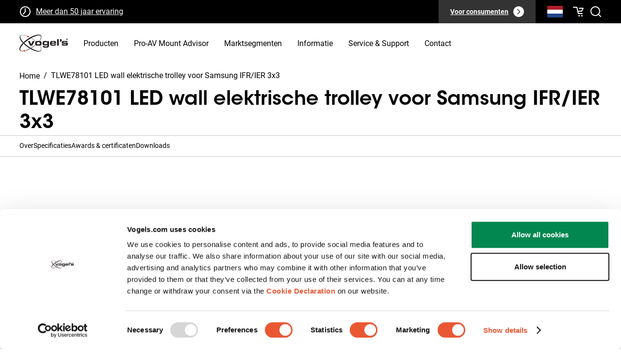

--- FILE ---
content_type: text/html; charset=utf-8
request_url: https://www.vogels.com/nl-nl/p/tlwe78101-led-wall-gemotoriseerde-trolley-samsung-ifr-ier-1-5mm
body_size: 31992
content:
<!DOCTYPE html><html lang="nl-nl"><head prefix="og: http://ogp.me/ns# fb: http://ogp.me/ns/fb# product: http://ogp.me/ns/product#"><meta charSet="utf-8"/><meta name="google-site-verification" content="2tpR-EAjIZhBs_K219coviawmeEYIIoGT_RT0VujP2I"/><link rel="preload" href="/fonts/ITCAvantGardeStdBk.otf" as="font" crossorigin="anonymous"/><link rel="preload" href="/fonts/ITCAvantGardeStdMd.otf" as="font" crossorigin="anonymous"/><link rel="preload" href="/fonts/ITCAvantGardeStdDemi.otf" as="font" crossorigin="anonymous"/><link rel="preload" href="/fonts/ITCAvantGardeStdBold.otf" as="font" crossorigin="anonymous"/><link rel="dns-prefetch" href="https://data.vogels.com"/><link rel="dns-prefetch" href="https://consentcdn.cookiebot.com"/><link rel="dns-prefetch" href="https://consent.cookiebot.com"/><link rel="dns-prefetch" href="https://consentcdn.cookiebot.eu"/><link rel="dns-prefetch" href="https://consent.cookiebot.eu"/><link rel="dns-prefetch" href="https://www.googletagmanager.com"/><link rel="dns-prefetch" href="https://region1.analytics.google.com"/><link rel="dns-prefetch" href="https://widgets.trustedshops.com"/><link rel="dns-prefetch" href="https://apps.bazaarvoice.com"/><link rel="dns-prefetch" href="https://js-eu1.hubspot.com"/><link rel="preconnect" href="https://data.vogels.com"/><link rel="preconnect" href="https://consentcdn.cookiebot.com"/><link rel="preconnect" href="https://consent.cookiebot.com"/><link rel="preconnect" href="https://consentcdn.cookiebot.eu"/><link rel="preconnect" href="https://consent.cookiebot.eu"/><link rel="preconnect" href="https://www.googletagmanager.com"/><link rel="preconnect" href="https://region1.analytics.google.com"/><link rel="preconnect" href="https://widgets.trustedshops.com"/><link rel="preconnect" href="https://apps.bazaarvoice.com"/><link rel="preconnect" href="https://js-eu1.hubspot.com"/><link rel="shortcut icon" href="/favicon.ico"/><link rel="icon" sizes="16x16 32x32 64x64" href="/favicon.ico"/><link rel="icon" type="image/png" sizes="196x196" href="/favicon-192.png"/><link rel="icon" type="image/png" sizes="160x160" href="/favicon-160.png"/><link rel="icon" type="image/png" sizes="96x96" href="/favicon-96.png"/><link rel="icon" type="image/png" sizes="64x64" href="/favicon-64.png"/><link rel="icon" type="image/png" sizes="32x32" href="/favicon-32.png"/><link rel="icon" type="image/png" sizes="16x16" href="/favicon-16.png"/><link rel="apple-touch-icon" href="/favicon-57.png"/><link rel="apple-touch-icon" sizes="114x114" href="/favicon-114.png"/><link rel="apple-touch-icon" sizes="72x72" href="/favicon-72.png"/><link rel="apple-touch-icon" sizes="144x144" href="/favicon-144.png"/><link rel="apple-touch-icon" sizes="60x60" href="/favicon-60.png"/><link rel="apple-touch-icon" sizes="120x120" href="/favicon-120.png"/><link rel="apple-touch-icon" sizes="76x76" href="/favicon-76.png"/><link rel="apple-touch-icon" sizes="152x152" href="/favicon-152.png"/><link rel="apple-touch-icon" sizes="180x180" href="/favicon-180.png"/><link rel="manifest" href="/manifest.json"/><meta name="viewport" content="width=device-width, initial-scale=1.0, maximum-scale=1.0, user-scalable=no"/><meta name="format-detection" content="telephone=no"/><meta name="msapplication-TileImage" content="/favicon-144.png"/><meta name="msapplication-tap-highlight" content="no"/><meta name="theme-color" content="#FFFFFF"/><meta name="application-name" content="Vogel&#x27;s"/><meta name="apple-mobile-web-app-status-bar-style" content="default"/><meta name="apple-mobile-web-app-title" content="Vogel&#x27;s"/><meta name="mobile-web-app-capable" content="yes"/><meta name="msapplication-config" content="/browserconfig.xml"/><meta name="msapplication-TileColor" content="#FFFFFF"/><link rel="manifest" href="/manifest.json"/><link rel="shortcut icon" href="/favicon.ico"/><meta name="twitter:card" content="summary_large_image"/><style nonce="N2I0ZGVlY2ItZDgyOS00NmQyLTkzNDktNzYzN2QzZDEzYWYz">@font-face{font-display:swap;font-family:"ITC Avant Garde Gothic Std, AvantGarde";font-style:normal;font-weight:400;src:url("/fonts/ITCAvantGardeStdBk.otf") format("opentype");}@font-face{font-display:swap;font-family:"AvantGarde";font-style:normal;font-weight:400;src:url("/fonts/ITCAvantGardeStdBk.otf") format("opentype");}@font-face{font-display:swap;font-family:"ITC Avant Garde Gothic Std";font-style:normal;font-weight:500;src:url("/fonts/ITCAvantGardeStdMd.otf") format("opentype");}@font-face{font-display:swap;font-family:"ITC Avant Garde Gothic Std";font-style:normal;font-weight:600;src:url("/fonts/ITCAvantGardeStdDemi.otf") format("opentype");}@font-face{font-display:swap;font-family:"ITC Avant Garde Gothic Std";font-style:normal;font-weight:700;src:url("/fonts/ITCAvantGardeStdBold.otf") format("opentype");}@font-face{font-display:swap;font-family:"Roboto";font-style:normal;font-weight:400;src:url("/fonts/Roboto-Regular.woff2") format("woff2");}@font-face{font-display:swap;font-family:"Roboto";font-style:normal;font-weight:700;src:url("/fonts/Roboto-Bold.woff2") format("woff2");}</style><script type="application/ld+json">{"@context":"https://schema.org","@type":"Organization","logo":"https://www.vogels.com/media/uploads/vogels-logo.jpg","name":"Vogel&apos;s","sameAs":["https://www.facebook.com/VogelsExperience/","https://www.youtube.com/user/VogelsExperience","https://www.instagram.com/vogelsexperience/","https://www.linkedin.com/company/vogels","https://www.pinterest.com/vogelsxperience/"],"url":"https://www.vogels.com/nl-nl/p"}</script><meta property="og:url" content="https://www.vogels.com/nl-nl/p/tlwe78101-led-wall-gemotoriseerde-trolley-samsung-ifr-ier-1-5mm"/><meta property="og:type" content="product"/><meta property="og:image" content="https://upgrade.vogels.com/media/catalog/product/cache/fa3b284f534955532d65ce85e89bd9d7/w/e/web_version-7951290_tlwe78101_product_image.png"/><meta property="product:price:amount" content="6697"/><meta property="product:price:currency" content="EUR"/><meta name="robots" content="index,follow"/><meta name="description" content="Gemotoriseerde trolley, PFTE 7120 met LED interface, Samsung IFR/IER serie, 3x3"/><meta property="og:title" content="TLWE78101 LED wall elektrische trolley voor Samsung IFR/IER 3x3 | Vogel&#x27;s"/><meta property="og:description" content="Gemotoriseerde trolley, PFTE 7120 met LED interface, Samsung IFR/IER serie, 3x3"/><link rel="canonical" href="https://www.vogels.com/nl-nl/p/tlwe78101-led-wall-gemotoriseerde-trolley-samsung-ifr-ier-1-5mm"/><meta name="title" content="TLWE78101 LED wall elektrische trolley voor Samsung IFR/IER 3x3 | Vogel&#x27;s"/><title>TLWE78101 LED wall elektrische trolley voor Samsung IFR/IER 3x3 | Vogel&#x27;s</title><script type="application/ld+json">{"@context":"https://schema.org","@type":"Product","@id":"https://www.vogels.com/nl-nl/p/tlwe78101-led-wall-gemotoriseerde-trolley-samsung-ifr-ier-1-5mm","productGroup":"","description":"De PFTE 7120, gemotoriseerde trolley voor LED en LCD, wordt standaard geleverd met zwenkwielen en stelpoten. Is de trolley bestemd voor gebruik op een vaste positie? Dan is montage van de voeten de mooiste en beste oplossing. Ondanks het forse formaat oogt de installatie elegant en stijlvol. Hierdoor past hij naadloos in elke moderne setting. De hoogwaardige materialen en fraaie afwerking geven de trolley een luxe uitstraling. En zoals je van Vogel’s gewend bent, zijn alle kabels onzichtbaar weggewerkt in de behuizing.  Installeer je LED wall snel en eenvoudig. Kies voor precisie met gemak voor een naadloos eindresultaat. Een oplossing die precies bij jou en je klanten past die in iedere omgeving geplaatst kan worden. Een fraai design, eén systeem voor verschillende toepassingen, eenvoudig in onderhoud en zowel duurzaam als veelzijdig. Vogel’s. For Sure ","color":"Zwart","sku":"7951290","category":"","size":"","productId":4733,"model":"TLWE78101","award":"","GTIN13":"8712285352362","image":["https://upgrade.vogels.com/media/catalog/product/cache/fa3b284f534955532d65ce85e89bd9d7/w/e/web_version-7951290_tlwe78101_promo_image.png","https://upgrade.vogels.com/media/catalog/product/cache/fa3b284f534955532d65ce85e89bd9d7/w/e/web_version-7951290_tlwe78101_product_image.png","https://upgrade.vogels.com/media/catalog/product/cache/fa3b284f534955532d65ce85e89bd9d7/w/e/web_version-productleaflet_ambiance_image_pfte7120.png","https://upgrade.vogels.com/media/catalog/product/cache/fa3b284f534955532d65ce85e89bd9d7/w/e/web_version-7951290_tlwe78101_dimensions_image.png"],"brand":{"@type":"Brand","name":"Vogel&apos;s"},"offers":{"availability":"https://schema.org/InStock","itemCondition":"https://schema.org/NewCondition","price":6697,"priceCurrency":"EUR","url":"https://www.vogels.com/nl-nl/p/tlwe78101-led-wall-gemotoriseerde-trolley-samsung-ifr-ier-1-5mm","@type":"Offer","seller":{"@type":"Organization","name":"Vogel&apos;s"}},"name":"TLWE78101 LED wall elektrische trolley voor Samsung IFR/IER 3x3"}</script><meta name="next-head-count" content="73"/><link rel="manifest" href="/manifest.json"/><link rel="apple-touch-icon" href="/icons/icon-192x192.png"/><meta name="theme-color" content="#ea5733"/><link nonce="N2I0ZGVlY2ItZDgyOS00NmQyLTkzNDktNzYzN2QzZDEzYWYz" rel="preload" href="/_next/static/css/55278fc833c7a365.css" as="style"/><link nonce="N2I0ZGVlY2ItZDgyOS00NmQyLTkzNDktNzYzN2QzZDEzYWYz" rel="stylesheet" href="/_next/static/css/55278fc833c7a365.css" data-n-p=""/><noscript data-n-css="N2I0ZGVlY2ItZDgyOS00NmQyLTkzNDktNzYzN2QzZDEzYWYz"></noscript><script defer="" nonce="N2I0ZGVlY2ItZDgyOS00NmQyLTkzNDktNzYzN2QzZDEzYWYz" nomodule="" src="/_next/static/chunks/polyfills-42372ed130431b0a.js"></script><script defer="" src="/_next/static/chunks/2516.0414397e26409027.js" nonce="N2I0ZGVlY2ItZDgyOS00NmQyLTkzNDktNzYzN2QzZDEzYWYz"></script><script defer="" src="/_next/static/chunks/8746.84dd2bc4d3fa06f9.js" nonce="N2I0ZGVlY2ItZDgyOS00NmQyLTkzNDktNzYzN2QzZDEzYWYz"></script><script defer="" src="/_next/static/chunks/6456.1d7c66260c5230db.js" nonce="N2I0ZGVlY2ItZDgyOS00NmQyLTkzNDktNzYzN2QzZDEzYWYz"></script><script defer="" src="/_next/static/chunks/4174.a8d4b85b66172d75.js" nonce="N2I0ZGVlY2ItZDgyOS00NmQyLTkzNDktNzYzN2QzZDEzYWYz"></script><script defer="" src="/_next/static/chunks/887.1b6cacf72816e280.js" nonce="N2I0ZGVlY2ItZDgyOS00NmQyLTkzNDktNzYzN2QzZDEzYWYz"></script><script src="/_next/static/chunks/webpack-5d6a646561b10ffc.js" nonce="N2I0ZGVlY2ItZDgyOS00NmQyLTkzNDktNzYzN2QzZDEzYWYz" defer=""></script><script src="/_next/static/chunks/framework-80c0ecef7b1322de.js" nonce="N2I0ZGVlY2ItZDgyOS00NmQyLTkzNDktNzYzN2QzZDEzYWYz" defer=""></script><script src="/_next/static/chunks/main-0865d616e13688db.js" nonce="N2I0ZGVlY2ItZDgyOS00NmQyLTkzNDktNzYzN2QzZDEzYWYz" defer=""></script><script src="/_next/static/chunks/pages/_app-38a59992bbdb6060.js" nonce="N2I0ZGVlY2ItZDgyOS00NmQyLTkzNDktNzYzN2QzZDEzYWYz" defer=""></script><script src="/_next/static/chunks/1677-002a95ad6503304e.js" nonce="N2I0ZGVlY2ItZDgyOS00NmQyLTkzNDktNzYzN2QzZDEzYWYz" defer=""></script><script src="/_next/static/chunks/907-88804778db2fdee8.js" nonce="N2I0ZGVlY2ItZDgyOS00NmQyLTkzNDktNzYzN2QzZDEzYWYz" defer=""></script><script src="/_next/static/chunks/pages/%5Bbusiness_type%5D/%5B%5B...slug%5D%5D-36507f6eab227de7.js" nonce="N2I0ZGVlY2ItZDgyOS00NmQyLTkzNDktNzYzN2QzZDEzYWYz" defer=""></script><script src="/_next/static/2.6.3/_buildManifest.js" nonce="N2I0ZGVlY2ItZDgyOS00NmQyLTkzNDktNzYzN2QzZDEzYWYz" defer=""></script><script src="/_next/static/2.6.3/_ssgManifest.js" nonce="N2I0ZGVlY2ItZDgyOS00NmQyLTkzNDktNzYzN2QzZDEzYWYz" defer=""></script><style data-styled="" data-styled-version="5.3.6" nonce="N2I0ZGVlY2ItZDgyOS00NmQyLTkzNDktNzYzN2QzZDEzYWYz"></style></head><body><div id="__next"><style>
      /* Source: https://unpkg.com/nprogress@0.2.0/nprogress.css + styled-components implementation */
      /* Make clicks pass-through */
      #nprogress {
        pointer-events: none;
      }
      #nprogress .bar {
        background: #29D;
        position: fixed;
        z-index: 99999;
        top: 0;
        left: 0;
        width: 100%;
        height: 2px;
      }
      /* Fancy blur effect */
      #nprogress .peg {
        display: block;
        position: absolute;
        right: 0px;
        width: 100px;
        height: 100%;
        box-shadow: 0 0 10px #29D, 0 0 5px #29D;
        opacity: 1.0;
        -webkit-transform: rotate(3deg) translate(0px, -4px);
            -ms-transform: rotate(3deg) translate(0px, -4px);
                transform: rotate(3deg) translate(0px, -4px);
      }
      /* Remove these to get rid of the spinner */
      #nprogress .spinner {
        display: block;
        position: fixed;
        z-index: 99999;
        top: 15px;
        right: 15px;
      }
      #nprogress .spinner-icon {
        width: 18px;
        height: 18px;
        box-sizing: border-box;
        border: solid 2px transparent;
        border-top-color: #29D;
        border-left-color: #29D;
        border-radius: 50%;
        -webkit-animation: nprogress-spinner 400ms linear infinite;
                animation: nprogress-spinner 400ms linear infinite;
      }
      .nprogress-custom-parent {
        overflow: hidden;
        position: relative;
      }
      .nprogress-custom-parent #nprogress .spinner,
      .nprogress-custom-parent #nprogress .bar {
        position: absolute;
      }
      @-webkit-keyframes nprogress-spinner {
        0%   { -webkit-transform: rotate(0deg); }
        100% { -webkit-transform: rotate(360deg); }
      }
      @keyframes nprogress-spinner {
        0%   { transform: rotate(0deg); }
        100% { transform: rotate(360deg); }
      }
  </style><header data-id="HeaderBase" class="sc-fd19329d-0 hsQjjk"><div data-id="Preheader" class="sc-fd19329d-1 cgUWXd"><div class="sc-fd19329d-2 dKkRMs"><div class="sc-b5c689e-0 kjeTcP"><ul class="sc-b5c689e-1 jxXhOE"><li><div class="sc-b5c689e-2 dtjulU"><svg viewBox="0 0 24 24" width="24" height="24" data-testid="Clock"><g><path clip-rule="evenodd" d="m12 21c4.9706 0 9-4.0294 9-9 0-4.97056-4.0294-9-9-9-4.97056 0-9 4.02944-9 9 0 4.9706 4.02944 9 9 9zm0 2c6.0751 0 11-4.9249 11-11 0-6.07513-4.9249-11-11-11-6.07513 0-11 4.92487-11 11 0 6.0751 4.92487 11 11 11z" fill-rule="evenodd"></path><path d="m12 7c-.5523 0-1-.44772-1-1s.4477-1 1-1 1 .44772 1 1-.4477 1-1 1z"></path><path d="m12 13c-.5523 0-1-.4477-1-1s.4477-1 1-1 1 .4477 1 1-.4477 1-1 1z"></path><path d="m8 18c-.55228 0-1-.4477-1-1s.44772-1 1-1 1 .4477 1 1-.44772 1-1 1z"></path><g clip-rule="evenodd" fill-rule="evenodd"><path d="m11 12v-6h2v6z"></path><path d="m12.7809 12.6247-4.00003 5-1.56174-1.2494 3.99997-5z"></path></g></g></svg></div><a rel="" href="/nl-nl/p/over-vogels/50-jaar-vogels" target="_self">Meer dan 50 jaar ervaring</a></li><li><div class="sc-b5c689e-2 dtjulU"><svg class="sc-1180af59-0 bwHPLF" width="24" height="24" viewBox="0 0 24 24" color="currentColor"><g><path d="m11 18c0-.5523.4477-1 1-1s1 .4477 1 1-.4477 1-1 1-1-.4477-1-1z"></path><path d="m11 14c0-.5523.4477-1 1-1s1 .4477 1 1-.4477 1-1 1-1-.4477-1-1z"></path><path d="m11 6c0-.55228.4477-1 1-1s1 .44772 1 1-.4477 1-1 1-1-.44772-1-1z"></path><path clip-rule="evenodd" d="m13 6v8h-2v-8z" fill-rule="evenodd"></path></g></svg></div><a rel="" href="/nl-nl/p/pro-avmountadvisor" target="_self">Vakkundig en persoonlijk advies</a></li><li><div class="sc-b5c689e-2 dtjulU"><svg viewBox="0 0 24 24" width="24" height="24" data-testid="Delivery"><g><path clip-rule="evenodd" d="m2 4h13c.5523 0 1 .44772 1 1v2h3c.2761 0 .5262.11192.7071.29289l3 3.00001c.181.181.2929.431.2929.7071v6c0 .5523-.4477 1-1 1h-1c0 1.1046-.8954 2-2 2s-2-.8954-2-2h-10c0 1.1046-.89543 2-2 2s-2-.8954-2-2h-1c-.55228 0-1-.4477-1-1v-12c0-.55228.44772-1 1-1zm19 7.4142-2.4142-2.4142h-2.5858v7h3 2zm-7-5.4142h-11v10h2 9z" fill-rule="evenodd"></path></g></svg></div><a rel="" href="/nl-nl/p/service-contact" target="_self">Snelle offertes en levering</a></li><li><div class="sc-b5c689e-2 dtjulU"><svg class="sc-1180af59-0 bwHPLF" width="24" height="24" viewBox="0 0 24 24" color="currentColor"><path xmlns="http://www.w3.org/2000/svg" fill-rule="evenodd" clip-rule="evenodd" d="M21.7071 6.70708L8.20711 20.2071L1.79287 13.7928L3.20708 12.3786L8.20711 17.3786L20.2929 5.29287L21.7071 6.70708Z"></path></svg></div><a rel="" href="/nl-nl/p/over-vogels/tuv-certificering" target="_self">Kwaliteit gegarandeerd en TÜV gecertificeerd</a></li></ul></div><div class="sc-fd19329d-4 cDChYP"><div class="sc-fd19329d-33 nAkBN"><a href="/nl-nl/c" aria-label="Voor consumenten"><div class="sc-fd19329d-30 cAsCec"><span>Voor consumenten</span><div class="sc-fd19329d-31 cwuMsI"><svg class="sc-1180af59-0 ddqgwc" width="16" height="16" viewBox="0 0 24 24" color="var(--color-secondary-darkest)"><path xmlns="http://www.w3.org/2000/svg" fill-rule="evenodd" clip-rule="evenodd" d="M14.5857 12L7.29285 4.70711L8.70706 3.29289L17.4142 12L8.70706 20.7071L7.29285 19.2929L14.5857 12Z"></path></svg></div></div></a></div><div class="sc-fd19329d-3 eSJPtm"><div class="sc-81554b86-0 esola"><button aria-label="Zoeken" class="sc-81554b86-2 cYHNEp"><img alt="nl" src="https://cdnjs.cloudflare.com/ajax/libs/flag-icon-css/3.4.3/flags/4x3/nl.svg" style="display:inline-block;width:32px;height:32px;vertical-align:middle"/></button></div><a href="/nl-nl/p/checkout/cart" aria-label="cart" rel="" target="_self" class="sc-fd19329d-39 kKAxZj"><svg viewBox="0 0 24 24" width="24" height="24" data-testid="Cart" fill="var(--color-white)"><g><path d="m15 20.5c0 .8284-.6716 1.5-1.5 1.5s-1.5-.6716-1.5-1.5.6716-1.5 1.5-1.5 1.5.6716 1.5 1.5z"></path><path d="m21 20.5c0 .8284-.6716 1.5-1.5 1.5s-1.5-.6716-1.5-1.5.6716-1.5 1.5-1.5 1.5.6716 1.5 1.5z"></path><path clip-rule="evenodd" d="m8.20449 4h-6.20449v-2h7c.46566 0 .86968.32141.97439.77514l2.82111 12.22486h7.2045v2h-8c-.4657 0-.8697-.3214-.9744-.7751z" fill-rule="evenodd"></path><path clip-rule="evenodd" d="m14 4h8c.3466 0 .6684.17945.8507.47427.1822.29482.1987.66296.0437.97294l-3 5.99999c-.1694.3388-.5156.5528-.8944.5528h-8v-2h7.382l2-4h-6.382z" fill-rule="evenodd"></path><path d="m3 3c0 .55228-.44772 1-1 1s-1-.44772-1-1 .44772-1 1-1 1 .44772 1 1z"></path><path d="m21 16c0 .5523-.4477 1-1 1s-1-.4477-1-1 .4477-1 1-1 1 .4477 1 1z"></path><path d="m15 5c0 .55228-.4477 1-1 1s-1-.44772-1-1 .4477-1 1-1 1 .44772 1 1z"></path></g></svg></a></div></div></div></div><div class="sc-fd19329d-5 gWDKCC"><div data-id="MenuWrapper" class="sc-fd19329d-6 cinemv"><a href="/nl-nl/p" aria-label="home" style="margin-right:16px" rel="" target="_self"><div width="100px" height="36px" class="sc-9a4eb498-0 lamnjY"><svg xmlns="http://www.w3.org/2000/svg" viewBox="0 0 428.587 150.625"><path d="M75.037 8.74a8.02 8.02 0 00-8.022 8.021 8.023 8.023 0 1016.045 0c0-4.43-3.59-8.021-8.023-8.021M43.093 134.578a8.028 8.028 0 00-8.027 8.028c0 4.428 3.595 8.019 8.027 8.019 4.426 0 8.022-3.591 8.022-8.019 0-4.435-3.596-8.028-8.022-8.028" fill="#f1511b"></path><path d="M140.813 56.468c-.028.018-.058.033-.087.05a.82.82 0 00.086-.05M94.139 125.656a272.986 272.986 0 01-3.731-2.19c-13.186 6.815-25.953 12.05-37.366 15.445.4 1.076.631 2.232.659 3.44 12.44-3.545 26.218-9.19 40.438-16.695M14.075 140.82c-14.503-7.63-4.34-31.68 22.152-58.73a222.715 222.715 0 01-7.206-7.4C4.273 100.979-6.629 126.241 4.144 138.85c5.479 6.411 15.771 8.759 29.043 7.539a10.542 10.542 0 01-.677-3.249c-7.719.701-14.054-.008-18.436-2.32M137.285 93.258c-.667.529-1.329 1.051-2.006 1.574a298.453 298.453 0 01-32.726 21.98c1.21.711 2.417 1.413 3.62 2.097a298.372 298.372 0 0019.435-12.565 296.851 296.851 0 0013.967-10.433 11.385 11.385 0 01-2.29-2.653" fill="#231f20"></path><path d="M190.701 7.859C177.681-7.376 137.517.306 94.59 24.387c-.72.408-1.442.813-2.165 1.225a299.126 299.126 0 00-23.186 14.75c-7.812 5.489-15.107 11.156-21.81 16.886l-.025-.04c-.142.123-.277.242-.415.365a252.008 252.008 0 00-9.54 8.64 239.292 239.292 0 007.486 7.425 291.154 291.154 0 016.797-6.076l.005.019c.34-.289.699-.597 1.059-.894a369.822 369.822 0 0111.85-9.588c12.565-9.717 25.6-18.354 38.316-25.61.694-.398 1.39-.788 2.086-1.178 33.934-19.007 65.26-27.942 78.87-20.782 11.545 6.081 8.39 22.926-6.42 43.361a98.6 98.6 0 011.785.108c.12.005.24.011.36.024.6.043 1.19.09 1.757.146 13.303-18.983 17.487-35.725 9.302-45.31M140.726 56.518a12.611 12.611 0 010 0M140.726 56.518a12.611 12.611 0 010 0M85.268 19.604a10.3 10.3 0 01-.764 1.971 280.977 280.977 0 016.292 3.177c.714-.413 1.434-.826 2.148-1.232a263.956 263.956 0 00-7.676-3.916" fill="#231f20"></path><path d="M140.813 56.468c.258-.164.53-.328.81-.48h.003a288.734 288.734 0 00-15.4-11.824 300.567 300.567 0 00-19.665-12.943c-.689.385-1.381.774-2.074 1.166a299.362 299.362 0 0132.24 22.131c1.08.85 2.147 1.706 3.2 2.563.258-.195.52-.384.8-.563.028-.017.058-.032.085-.05M180.85 100.044c7.795 11.65 11.821 22.191 11.049 30.232-.503 5.205-3.008 9.001-7.446 11.288-13.892 7.153-45.653-2.209-79.794-21.767a294.538 294.538 0 01-3.626-2.109c-12.083-7.137-24.39-15.518-36.252-24.863-7.614-6.002-14.642-12.093-20.976-18.135a238.562 238.562 0 01-7.459-7.417C17.624 47.815 6.83 29.625 7.956 17.936c.461-4.828 2.869-8.396 7.152-10.601 9.336-4.807 27.524-2.681 49.975 5.804.24-.65.535-1.269.889-1.85C38.218.946 15.324-.167 6.108 10.42c-3.342 3.837-4.66 9.006-3.915 15.36 1.545 13.182 11.85 30.28 27.97 47.711 2.29 2.476 4.7 4.956 7.217 7.432 9.52 9.382 20.596 18.713 32.779 27.434a300.138 300.138 0 0021.868 14.265c1.247.737 2.487 1.46 3.73 2.166 42.166 24.07 81.66 32.087 94.52 17.308 3.342-3.839 4.656-9.005 3.914-15.36-.916-7.832-4.94-17.046-11.419-26.884-.616.067-1.257.136-1.922.192M180.85 100.044a95.375 95.375 0 010 0M180.85 100.044a95.375 95.375 0 010 0" fill="#231f20"></path><path d="M133.586 56.772L113.97 96.436H94.69L75.07 56.77h16.563l12.74 28.454 12.74-28.453h16.473M167.056 86.414c12.656 0 13.761-1.361 13.761-10.193 0-7.39-.848-9.514-14.013-9.514-11.21 0-13.248 1.87-13.248 10.021 0 9.09 2.461 9.686 13.5 9.686zm-1.016-30.577c21.317 0 29.555 1.36 29.555 16.988 0 20.979-1.019 24.46-29.641 24.46-19.705 0-27.178-1.362-27.178-18.01 0-18.853.935-23.438 27.264-23.438zm1.016 30.577c12.656 0 13.761-1.361 13.761-10.193 0-7.39-.848-9.514-14.013-9.514-11.21 0-13.248 1.87-13.248 10.021 0 9.09 2.461 9.686 13.5 9.686zm-1.016-30.577c21.317 0 29.555 1.36 29.555 16.988 0 20.979-1.019 24.46-29.641 24.46-19.705 0-27.178-1.362-27.178-18.01 0-18.853.935-23.438 27.264-23.438M232.886 85.31c10.109 0 13.673-1.106 13.673-7.305 0-10.533-.848-11.211-14.774-11.211-11.133 0-12.485 1.359-12.485 9.175 0 8.15 1.352 9.34 13.586 9.34zM246.82 56.77h14.695v41.361c0 6.03-2.895 11.126-7.648 13.848-3.91 2.291-11.131 3.14-21.315 3.14-16.905 0-26.25-1.954-26.506-14.524h14.949c.427 3.736 3.74 4.25 12.317 4.25 10.959 0 13.508-2.214 13.508-9.177V88.11c-3.063 6.028-6.46 8.07-17.5 8.07-17.663 0-25.056-2.46-25.056-18.175 0-2.463.344-5.948.514-9.772.42-8.148 7.554-12.31 21.148-12.31 13.506 0 17.496-.173 20.894 8.236V56.77M309.59 71.72v-1.19c0-5.35-3.314-5.775-11.463-5.775-8.413 0-12.998.254-12.998 5.86v1.105h24.461zm-24.461 9.09c0 5.775 2.548 7.129 11.041 7.129 11.21 0 13.08.084 13.334-4.501h14.523c-.08 10.7-6.197 13.847-22.167 13.847-22.678 0-31.506-1.616-31.506-19.194 0-20.98 6.113-22.084 30.066-22.084 9.17 0 15.451.764 18.935 3.824 5.44 4.665 4.42 10.867 4.672 19.444H285.13v1.535M333.706 96.435h15.029v-56.65h-15.029v56.65zM397.495 81.233c-15.116 0-23.95.256-23.95-12.317 0-4.16 1.62-7.813 4.331-9.769 3.317-2.463 11.128-3.224 23.784-3.224 18.686 0 24.204.849 24.966 11.633H411.17c-.34-2.547-2.888-2.886-10.441-2.886-7.734 0-12.064 0-12.064 3.563 0 3.06 3.312 2.809 11.632 2.809 1.787 0 3.994-.087 5.692-.087 15.714 0 22.596.935 22.596 11.892 0 12.229-5.946 14.352-28.71 14.352-17.58 0-26.33-.254-26.584-13.08h15.374c0 3.82 3.312 4.078 11.891 4.078 9.598 0 13.25 0 13.25-3.91 0-2.798-2.292-3.054-7.649-3.054h-8.662M372.52 40.126v13.125c0 7.18-3.223 9.351-11.026 9.351-1.054 0-3.994 0-4.924-.064v-6.503c.494.065.805.189 1.304.189 3.032 0 5.6-1.735 5.661-4.582h-5.233V40.126h14.218M419.475 41.309c1.26 0 2.39-.09 2.39-1.598 0-1.22-1.109-1.444-2.144-1.444h-2.025v3.042h1.779zm-1.779 5.52h-1.49v-9.823h3.743c2.321 0 3.471.854 3.471 2.794 0 1.754-1.107 2.524-2.549 2.703l2.797 4.327h-1.67l-2.594-4.26h-1.708v4.26zm1.804 2.19c3.855 0 6.894-3.02 6.894-7.125 0-4.034-3.039-7.075-6.894-7.075-3.902 0-6.944 3.041-6.944 7.075 0 4.105 3.041 7.124 6.944 7.124zm-8.658-7.125c0-4.888 3.97-8.496 8.658-8.496 4.64 0 8.605 3.608 8.605 8.496 0 4.936-3.965 8.544-8.605 8.544-4.688 0-8.658-3.608-8.658-8.544" fill="#231f20"></path></svg></div></a><div class="sc-fd19329d-7 exziER"><div class="sc-fd19329d-10 gEiMDT">Producten</div><a href="/nl-nl/p/pro-avmountadvisor" rel="" target="_self"><div class="sc-fd19329d-10 iNHIdv">Pro-AV Mount Advisor</div></a><div class="sc-fd19329d-10 gEiMDT">Marktsegmenten</div><div class="sc-fd19329d-10 gEiMDT">Informatie</div><div class="sc-fd19329d-10 gEiMDT">Service &amp; Support</div><a href="/nl-nl/p/service-contact" rel="" target="_self"><div class="sc-fd19329d-10 iNHIdv">Contact</div></a></div><div class="sc-fd19329d-32 dNeVt"><div class="sc-fd19329d-34 gSWCKg"><svg viewBox="0 0 24 24" width="24" height="24" data-testid="Search" fill="var(--color-secondary-darkest)"><g><path clip-rule="evenodd" d="m11 19c4.4183 0 8-3.5817 8-8 0-4.41828-3.5817-8-8-8-4.41828 0-8 3.58172-8 8 0 4.4183 3.58172 8 8 8zm0 2c5.5228 0 10-4.4772 10-10 0-5.52285-4.4772-10-10-10-5.52285 0-10 4.47715-10 10 0 5.5228 4.47715 10 10 10z" fill-rule="evenodd"></path><path clip-rule="evenodd" d="m21.2929 22.7071-4-4 1.4142-1.4142 4 4z" fill-rule="evenodd"></path><path d="m22 23c-.5523 0-1-.4477-1-1s.4477-1 1-1 1 .4477 1 1-.4477 1-1 1z"></path></g></svg></div><div role="presentation" class="sc-fd19329d-18 cslkVn"><svg class="sc-1180af59-0 bwHPLF" width="32" height="32" viewBox="0 0 24 24" color="currentColor"><path fill-rule="evenodd" clip-rule="evenodd" d="M0 4a1 1 0 0 1 1-1h22a1 1 0 1 1 0 2H1a1 1 0 0 1-1-1Zm0 7.467a1 1 0 0 1 1-1h22a1 1 0 1 1 0 2H1a1 1 0 0 1-1-1Zm1 6.466a1 1 0 1 0 0 2h22a1 1 0 1 0 0-2H1Z"></path></svg></div></div></div></div></header><div class="sc-47f2bd5-1 kGqHKS"><div class="Grid__Grid-dQIlvq sc-6c19a401-0 jkVmkq hgSLmT"><div width="12" class="Cell__Cell-jmKSli glQQcd"><div class="sc-47f2bd5-0 bBhFoc"><div class="sc-cc2d167e-0 glvneN"><div class="sc-cc2d167e-1 jyegqB"><a aria-label="Homepage" href="/nl-nl/p" class="sc-cc2d167e-4 fCacaq">Home</a><div class="sc-cc2d167e-3 bbvyAX"><span class="sc-cc2d167e-5 kUMaQj">/</span><div class="sc-cc2d167e-2 knkXGD"><div class="sc-cc2d167e-6 jLLLKP">TLWE78101 LED wall elektrische trolley voor Samsung IFR/IER 3x3</div></div></div></div></div></div><div class="sc-47f2bd5-2 bYBOOq"><div class="sc-1d4b830a-3 kTUShM"><h1 id="about" class="sc-47f2bd5-3 ishpls">TLWE78101 LED wall elektrische trolley voor Samsung IFR/IER 3x3</h1></div><div role="presentation" style="text-decoration:none"><div class="inline-rating" data-bv-show="rating_summary" data-bv-product-id="7951290"></div></div></div></div></div><div class="sc-47f2bd5-14 gDjgXi"><div class="sc-47f2bd5-15 kvCrea"><p class="sc-47f2bd5-16 jvWXvq">TLWE78101 LED wall elektrische trolley voor Samsung IFR/IER 3x3</p><div class="sc-47f2bd5-17 iNXxva"><div class="sc-47f2bd5-18 abIBU"><div class="sc-cbb45587-0 jLQhiG"><div class="sc-cbb45587-1 lhxoXq"><div class="sc-cbb45587-2 ccAUiu">€ 6.697,00</div></div><div class="sc-ecf47a82-0 gshGjq"><div class="sc-ecf47a82-1 zhzlr"></div> <!-- -->Op voorraad</div></div></div><button class="sc-89bd8dd3-2 jHEwRp" aria-label="default roundLarge primary"><div class="sc-89bd8dd3-3 kzlLCT"><span><svg class="sc-1180af59-0 bwHPLF sc-89bd8dd3-0 gKROfp" width="24" height="24" viewBox="0 0 24 24" color="currentColor"><svg viewBox="0 0 24 24" width="24" height="24" data-testid="Cart" fill="var(--color-white)"><g><path d="m15 20.5c0 .8284-.6716 1.5-1.5 1.5s-1.5-.6716-1.5-1.5.6716-1.5 1.5-1.5 1.5.6716 1.5 1.5z"></path><path d="m21 20.5c0 .8284-.6716 1.5-1.5 1.5s-1.5-.6716-1.5-1.5.6716-1.5 1.5-1.5 1.5.6716 1.5 1.5z"></path><path clip-rule="evenodd" d="m8.20449 4h-6.20449v-2h7c.46566 0 .86968.32141.97439.77514l2.82111 12.22486h7.2045v2h-8c-.4657 0-.8697-.3214-.9744-.7751z" fill-rule="evenodd"></path><path clip-rule="evenodd" d="m14 4h8c.3466 0 .6684.17945.8507.47427.1822.29482.1987.66296.0437.97294l-3 5.99999c-.1694.3388-.5156.5528-.8944.5528h-8v-2h7.382l2-4h-6.382z" fill-rule="evenodd"></path><path d="m3 3c0 .55228-.44772 1-1 1s-1-.44772-1-1 .44772-1 1-1 1 .44772 1 1z"></path><path d="m21 16c0 .5523-.4477 1-1 1s-1-.4477-1-1 .4477-1 1-1 1 .4477 1 1z"></path><path d="m15 5c0 .55228-.4477 1-1 1s-1-.44772-1-1 .4477-1 1-1 1 .44772 1 1z"></path></g></svg></svg></span></div><span></span></button></div></div></div><div class="sc-47f2bd5-5 gANxt"><div class="Grid__Grid-dQIlvq sc-6c19a401-0 aPyYA hgSLmT"><div width="12" style="padding:0 24px" class="Cell__Cell-jmKSli glQQcd"><div class="sc-c7e920ee-0 icoCgG"><div class="slider-container" style="position:relative"><div aria-live="polite" aria-atomic="true" style="position:absolute;width:1px;height:1px;overflow:hidden;padding:0;margin:-1px;clip:rect(0, 0, 0, 0);white-space:nowrap;border:0" tabindex="-1">Slide 1 of 4</div><div class="slider-frame" style="overflow:hidden;width:100%;position:relative;outline:none;height:auto;transition:height 300ms ease-in-out;will-change:height;user-select:none" aria-label="carousel-slider" role="region" tabindex="0"><div class="slider-list" style="width:400%;text-align:left;user-select:auto;display:flex"><div class="slide slide-current slide-visible" style="width:25%;flex:1;height:auto;padding:0 0px;opacity:1"><div class="sc-c7e920ee-1 jmvVGJ"><figure style="background-position:0% 0%" class="sc-c7e920ee-2 icaMGl"><span style="box-sizing:border-box;display:block;overflow:hidden;width:initial;height:initial;background:none;opacity:1;border:0;margin:0;padding:0;position:absolute;top:0;left:0;bottom:0;right:0"><img alt="Vogel&#x27;s TLWE78101 LED wall elektrische trolley voor Samsung IFR/IER 3x3 - Promo" src="[data-uri]" decoding="async" data-nimg="fill" style="position:absolute;top:0;left:0;bottom:0;right:0;box-sizing:border-box;padding:0;border:none;margin:auto;display:block;width:0;height:0;min-width:100%;max-width:100%;min-height:100%;max-height:100%;object-fit:contain"/><noscript><img alt="Vogel&#x27;s TLWE78101 LED wall elektrische trolley voor Samsung IFR/IER 3x3 - Promo" loading="lazy" decoding="async" data-nimg="fill" style="position:absolute;top:0;left:0;bottom:0;right:0;box-sizing:border-box;padding:0;border:none;margin:auto;display:block;width:0;height:0;min-width:100%;max-width:100%;min-height:100%;max-height:100%;object-fit:contain" src="https://upgrade.vogels.com/media/catalog/product/cache/fa3b284f534955532d65ce85e89bd9d7/w/e/web_version-7951290_tlwe78101_promo_image.png"/></noscript></span></figure></div></div><div class="slide" style="width:25%;flex:1;height:auto;padding:0 0px;opacity:1"><div class="sc-c7e920ee-1 jmvVGJ"><figure style="background-position:0% 0%" class="sc-c7e920ee-2 icaMGl"><span style="box-sizing:border-box;display:block;overflow:hidden;width:initial;height:initial;background:none;opacity:1;border:0;margin:0;padding:0;position:absolute;top:0;left:0;bottom:0;right:0"><img alt="Vogel&#x27;s TLWE78101 LED wall elektrische trolley voor Samsung IFR/IER 3x3 - Product" src="[data-uri]" decoding="async" data-nimg="fill" style="position:absolute;top:0;left:0;bottom:0;right:0;box-sizing:border-box;padding:0;border:none;margin:auto;display:block;width:0;height:0;min-width:100%;max-width:100%;min-height:100%;max-height:100%;object-fit:contain"/><noscript><img alt="Vogel&#x27;s TLWE78101 LED wall elektrische trolley voor Samsung IFR/IER 3x3 - Product" loading="lazy" decoding="async" data-nimg="fill" style="position:absolute;top:0;left:0;bottom:0;right:0;box-sizing:border-box;padding:0;border:none;margin:auto;display:block;width:0;height:0;min-width:100%;max-width:100%;min-height:100%;max-height:100%;object-fit:contain" src="https://upgrade.vogels.com/media/catalog/product/cache/fa3b284f534955532d65ce85e89bd9d7/w/e/web_version-7951290_tlwe78101_product_image.png"/></noscript></span></figure></div></div><div class="slide" style="width:25%;flex:1;height:auto;padding:0 0px;opacity:1"><div class="sc-c7e920ee-1 jmvVGJ"><figure style="background-position:0% 0%" class="sc-c7e920ee-2 icaMGl"><span style="box-sizing:border-box;display:block;overflow:hidden;width:initial;height:initial;background:none;opacity:1;border:0;margin:0;padding:0;position:absolute;top:0;left:0;bottom:0;right:0"><img alt="Vogel&#x27;s TLWE78101 LED wall elektrische trolley voor Samsung IFR/IER 3x3 - Ambiance" src="[data-uri]" decoding="async" data-nimg="fill" style="position:absolute;top:0;left:0;bottom:0;right:0;box-sizing:border-box;padding:0;border:none;margin:auto;display:block;width:0;height:0;min-width:100%;max-width:100%;min-height:100%;max-height:100%;object-fit:contain"/><noscript><img alt="Vogel&#x27;s TLWE78101 LED wall elektrische trolley voor Samsung IFR/IER 3x3 - Ambiance" loading="lazy" decoding="async" data-nimg="fill" style="position:absolute;top:0;left:0;bottom:0;right:0;box-sizing:border-box;padding:0;border:none;margin:auto;display:block;width:0;height:0;min-width:100%;max-width:100%;min-height:100%;max-height:100%;object-fit:contain" src="https://upgrade.vogels.com/media/catalog/product/cache/fa3b284f534955532d65ce85e89bd9d7/w/e/web_version-productleaflet_ambiance_image_pfte7120.png"/></noscript></span></figure></div></div><div class="slide" style="width:25%;flex:1;height:auto;padding:0 0px;opacity:1"><div class="sc-c7e920ee-1 jmvVGJ"><figure style="background-position:0% 0%" class="sc-c7e920ee-2 icaMGl"><span style="box-sizing:border-box;display:block;overflow:hidden;width:initial;height:initial;background:none;opacity:1;border:0;margin:0;padding:0;position:absolute;top:0;left:0;bottom:0;right:0"><img alt="Vogel&#x27;s TLWE78101 LED wall elektrische trolley voor Samsung IFR/IER 3x3 - Dimensions" src="[data-uri]" decoding="async" data-nimg="fill" style="position:absolute;top:0;left:0;bottom:0;right:0;box-sizing:border-box;padding:0;border:none;margin:auto;display:block;width:0;height:0;min-width:100%;max-width:100%;min-height:100%;max-height:100%;object-fit:contain"/><noscript><img alt="Vogel&#x27;s TLWE78101 LED wall elektrische trolley voor Samsung IFR/IER 3x3 - Dimensions" loading="lazy" decoding="async" data-nimg="fill" style="position:absolute;top:0;left:0;bottom:0;right:0;box-sizing:border-box;padding:0;border:none;margin:auto;display:block;width:0;height:0;min-width:100%;max-width:100%;min-height:100%;max-height:100%;object-fit:contain" src="https://upgrade.vogels.com/media/catalog/product/cache/fa3b284f534955532d65ce85e89bd9d7/w/e/web_version-7951290_tlwe78101_dimensions_image.png"/></noscript></span></figure></div></div></div></div></div><div class="sc-702f78c7-0 irifjc sc-c7e920ee-3 cngmkw"><div class="sc-702f78c7-1 dTLque"><div color="var(--color-primary-dark)" class="sc-702f78c7-2 dZFEnp"></div></div><div class="sc-702f78c7-3 iimFKe"><button class="sc-89bd8dd3-2 fGQBdE" disabled="" aria-label="undefined roundLarge ghost"><span><svg class="sc-1180af59-0 jYTYLk sc-702f78c7-4 iHeYud" width="22" height="22" viewBox="0 0 24 24" color="var(--color-primary-dark)"><g><path d="m8 2c0 .55228-.44772 1-1 1s-1-.44772-1-1 .44772-1 1-1 1 .44772 1 1z"></path><path d="m8 22c0 .5523-.44772 1-1 1s-1-.4477-1-1 .44772-1 1-1 1 .4477 1 1z"></path><path clip-rule="evenodd" d="m15.5858 12-9.29291-9.29289 1.41422-1.41422 9.99999 10.00001c.3905.3905.3905 1.0237 0 1.4142l-9.99999 10-1.41422-1.4142z" fill-rule="evenodd"></path></g></svg></span></button><button class="sc-89bd8dd3-2 cQJOvp" aria-label="undefined roundLarge ghost"><span><svg class="sc-1180af59-0 jYTYLk" width="22" height="22" viewBox="0 0 24 24" color="var(--color-primary-dark)"><g><path d="m8 2c0 .55228-.44772 1-1 1s-1-.44772-1-1 .44772-1 1-1 1 .44772 1 1z"></path><path d="m8 22c0 .5523-.44772 1-1 1s-1-.4477-1-1 .44772-1 1-1 1 .4477 1 1z"></path><path clip-rule="evenodd" d="m15.5858 12-9.29291-9.29289 1.41422-1.41422 9.99999 10.00001c.3905.3905.3905 1.0237 0 1.4142l-9.99999 10-1.41422-1.4142z" fill-rule="evenodd"></path></g></svg></span></button></div></div></div></div><div width="12" class="Cell__Cell-jmKSli glQQcd"><div class="sc-47f2bd5-38 hoYZDr"><div></div></div><div class="sc-1d4b830a-10 eMrPQq"><div class="sc-ecf47a82-0 gshGjq"><div class="sc-ecf47a82-1 zhzlr"></div> <!-- -->Op voorraad</div><div class="sc-1d4b830a-11 fLYrWO"><div class="sc-1d4b830a-14 fxznJq">€ 6.697,00</div></div></div><div class="sc-47f2bd5-39 jSALmA"><div class="sc-47f2bd5-7 ljiTLv"><button class="sc-89bd8dd3-2 ctJcot" aria-label="default fullWidth primary"><div class="sc-89bd8dd3-3 kzlLCT"><span><svg class="sc-1180af59-0 bwHPLF sc-89bd8dd3-0 gKROfp" width="24" height="24" viewBox="0 0 24 24" color="currentColor"><svg viewBox="0 0 24 24" width="24" height="24" data-testid="Cart" fill="var(--color-white)"><g><path d="m15 20.5c0 .8284-.6716 1.5-1.5 1.5s-1.5-.6716-1.5-1.5.6716-1.5 1.5-1.5 1.5.6716 1.5 1.5z"></path><path d="m21 20.5c0 .8284-.6716 1.5-1.5 1.5s-1.5-.6716-1.5-1.5.6716-1.5 1.5-1.5 1.5.6716 1.5 1.5z"></path><path clip-rule="evenodd" d="m8.20449 4h-6.20449v-2h7c.46566 0 .86968.32141.97439.77514l2.82111 12.22486h7.2045v2h-8c-.4657 0-.8697-.3214-.9744-.7751z" fill-rule="evenodd"></path><path clip-rule="evenodd" d="m14 4h8c.3466 0 .6684.17945.8507.47427.1822.29482.1987.66296.0437.97294l-3 5.99999c-.1694.3388-.5156.5528-.8944.5528h-8v-2h7.382l2-4h-6.382z" fill-rule="evenodd"></path><path d="m3 3c0 .55228-.44772 1-1 1s-1-.44772-1-1 .44772-1 1-1 1 .44772 1 1z"></path><path d="m21 16c0 .5523-.4477 1-1 1s-1-.4477-1-1 .4477-1 1-1 1 .4477 1 1z"></path><path d="m15 5c0 .55228-.4477 1-1 1s-1-.44772-1-1 .4477-1 1-1 1 .44772 1 1z"></path></g></svg></svg></span></div><span>Toevoegen aan winkelwagen</span></button></div></div><ul class="sc-b2611e8a-1 huUmTa"></ul></div></div></div><div class="sc-c8dea383-0 dIfeKZ"><div class="sc-c8dea383-1 bzaZFz"><ul class="sc-c8dea383-13 dzqgzY"><li>Eenvoudige installatie</li><li>TüV- en CE-gecertificeerd</li><li>Verrijdbaar en/of stand alone</li><li>Afsluitbare opbergruimte voor PC/AV</li><li>Maximaal laadgewicht: 225 kg</li></ul><div class="sc-c8dea383-12 jZGoYN">De TLWE78101 is een samengestelde kit, bestaande uit een gemotoriseerde trolley en een LED wall interface. Deze kit is speciaal ontworpen voor het veilig bevestigen van de Samsung FHD IFR/IER 1.5 mm (3x3 LED wall). De trolley is 50 cm in hoogte verstelbaar en is tevens TüV- en CE-gecertificeerd.<div class="sc-c8dea383-6 kkeITR"><p></p></div></div><div class="sc-c8dea383-12 jZGoYN"><div class="sc-c8dea383-6 kkeITR"><p>De PFTE 7120, gemotoriseerde trolley voor LED en LCD, wordt standaard geleverd met zwenkwielen en stelpoten. Is de trolley bestemd voor gebruik op een vaste positie? Dan is montage van de voeten de mooiste en beste oplossing. Ondanks het forse formaat oogt de installatie elegant en stijlvol. Hierdoor past hij naadloos in elke moderne setting. De hoogwaardige materialen en fraaie afwerking geven de trolley een luxe uitstraling. En zoals je van Vogel’s gewend bent, zijn alle kabels onzichtbaar weggewerkt in de behuizing.  </p></div><div class="sc-c8dea383-6 kkeITR"><p>Installeer je LED wall snel en eenvoudig. Kies voor precisie met gemak voor een naadloos eindresultaat. Een oplossing die precies bij jou en je klanten past die in iedere omgeving geplaatst kan worden. Een fraai design, eén systeem voor verschillende toepassingen, eenvoudig in onderhoud en zowel duurzaam als veelzijdig. <b>Vogel’s. For Sure </b></p></div></div><div class="sc-c8dea383-2 lnbnVy"></div></div><button class="sc-c8dea383-4 cWrAJN"><div class="sc-c8dea383-5 bccBdI">Lees verder</div><svg class="sc-1180af59-0 bwHPLF sc-c8dea383-3 kDZKed" width="20" height="20" viewBox="0 0 24 24" color="currentColor"><g><path d="m8 2c0 .55228-.44772 1-1 1s-1-.44772-1-1 .44772-1 1-1 1 .44772 1 1z"></path><path d="m8 22c0 .5523-.44772 1-1 1s-1-.4477-1-1 .44772-1 1-1 1 .4477 1 1z"></path><path clip-rule="evenodd" d="m15.5858 12-9.29291-9.29289 1.41422-1.41422 9.99999 10.00001c.3905.3905.3905 1.0237 0 1.4142l-9.99999 10-1.41422-1.4142z" fill-rule="evenodd"></path></g></svg></button></div><div></div><div class="sc-d2d3f206-0 hPrisV"><span style="box-sizing:border-box;display:block;overflow:hidden;width:initial;height:initial;background:none;opacity:1;border:0;margin:0;padding:0;position:absolute;top:0;left:0;bottom:0;right:0"><img alt="Vogel&#x27;s TLWE78101 LED wall elektrische trolley voor Samsung IFR/IER 3x3 - Ambiance" src="[data-uri]" decoding="async" data-nimg="fill" style="position:absolute;top:0;left:0;bottom:0;right:0;box-sizing:border-box;padding:0;border:none;margin:auto;display:block;width:0;height:0;min-width:100%;max-width:100%;min-height:100%;max-height:100%;object-fit:cover"/><noscript><img alt="Vogel&#x27;s TLWE78101 LED wall elektrische trolley voor Samsung IFR/IER 3x3 - Ambiance" loading="lazy" decoding="async" data-nimg="fill" style="position:absolute;top:0;left:0;bottom:0;right:0;box-sizing:border-box;padding:0;border:none;margin:auto;display:block;width:0;height:0;min-width:100%;max-width:100%;min-height:100%;max-height:100%;object-fit:cover" src="https://upgrade.vogels.com/media/catalog/product/cache/fa3b284f534955532d65ce85e89bd9d7/w/e/web_version-productleaflet_ambiance_image_pfte7120.png"/></noscript></span></div><div class="sc-f7a3f455-0 bfBXuy"><div class="sc-a0688645-5 jJOHMn" type="productPage" id="specifications"><div class="Grid__Grid-dQIlvq sc-6c19a401-0 aPyYA hgSLmT"><div width="12" class="Cell__Cell-jmKSli glQQcd"><button class="sc-a0688645-7 fWrKQm"><div class="sc-a0688645-0 bqsWIo"><p class="sc-a0688645-2 hLCTFA">Specificaties</p></div><div class="sc-a0688645-8 cxixxZ"><svg class="sc-1180af59-0 bwHPLF" width="24" height="24" viewBox="0 0 24 24" color="currentColor"><path xmlns="http://www.w3.org/2000/svg" fill-rule="evenodd" clip-rule="evenodd" d="M12 9.41421L4.70706 16.7071L3.29285 15.2929L12 6.58579L20.7071 15.2929L19.2928 16.7071L12 9.41421Z"></path></svg></div></button><div class="sc-a0688645-6 btwFOX"></div></div></div></div><div class="sc-a0688645-5 jJOHMn" type="productPage" id="awards-and-certifications"><div class="Grid__Grid-dQIlvq sc-6c19a401-0 aPyYA hgSLmT"><div width="12" class="Cell__Cell-jmKSli glQQcd"><button class="sc-a0688645-7 fWrKQm"><div class="sc-a0688645-0 bqsWIo"><p class="sc-a0688645-2 hLCTFA">Awards &amp; certificaten</p></div><div class="sc-a0688645-8 cxixxZ"><svg class="sc-1180af59-0 bwHPLF" width="24" height="24" viewBox="0 0 24 24" color="currentColor"><path xmlns="http://www.w3.org/2000/svg" fill-rule="evenodd" clip-rule="evenodd" d="M12 9.41421L4.70706 16.7071L3.29285 15.2929L12 6.58579L20.7071 15.2929L19.2928 16.7071L12 9.41421Z"></path></svg></div></button><div class="sc-a0688645-6 btwFOX"></div></div></div></div><div class="sc-a0688645-5 jJOHMn" type="productPage" id="reviews"><div class="Grid__Grid-dQIlvq sc-6c19a401-0 aPyYA hgSLmT"><div width="12" class="Cell__Cell-jmKSli glQQcd"><button class="sc-a0688645-7 fWrKQm"><div class="sc-a0688645-0 bqsWIo"><p class="sc-a0688645-2 hLCTFA">Reviews</p></div><div class="sc-a0688645-8 cxixxZ"><svg class="sc-1180af59-0 bwHPLF" width="24" height="24" viewBox="0 0 24 24" color="currentColor"><path xmlns="http://www.w3.org/2000/svg" fill-rule="evenodd" clip-rule="evenodd" d="M12 9.41421L4.70706 16.7071L3.29285 15.2929L12 6.58579L20.7071 15.2929L19.2928 16.7071L12 9.41421Z"></path></svg></div></button><div class="sc-a0688645-6 btwFOX"></div></div></div></div><div class="sc-a0688645-5 jJOHMn" type="productPage" id="downloads"><div class="Grid__Grid-dQIlvq sc-6c19a401-0 aPyYA hgSLmT"><div width="12" class="Cell__Cell-jmKSli glQQcd"><button class="sc-a0688645-7 fWrKQm"><div class="sc-a0688645-0 bqsWIo"><p class="sc-a0688645-2 hLCTFA">Downloads</p></div><div class="sc-a0688645-8 cxixxZ"><svg class="sc-1180af59-0 bwHPLF" width="24" height="24" viewBox="0 0 24 24" color="currentColor"><path xmlns="http://www.w3.org/2000/svg" fill-rule="evenodd" clip-rule="evenodd" d="M12 9.41421L4.70706 16.7071L3.29285 15.2929L12 6.58579L20.7071 15.2929L19.2928 16.7071L12 9.41421Z"></path></svg></div></button><div class="sc-a0688645-6 btwFOX"></div></div></div></div></div></div><div class="sc-3a8f537d-0 dZbzou"><div class="sc-3a8f537d-1 cimtQV"><div class="sc-3a8f537d-2 jgHLvr"><div class="sc-3a8f537d-3 bvvafi"><div class="sc-3a8f537d-4 fzThKB"><div class="sc-3a8f537d-16 ewWeJs"><div class="sc-3a8f537d-14 dUUtPK"><div class="sc-4cc20539-0 iAqrOp"><a href="/nl-nl/p/display-montage" rel="" target="_self"><h4>Display montage</h4></a><div class="sc-4cc20539-1 kVbzp"><svg class="sc-1d92a540-0 dTBOxf" viewBox="0 0 24 24" width="22" height="22" data-testid="Chevron" orientation="down"><g><path d="m8 2c0 .55228-.44772 1-1 1s-1-.44772-1-1 .44772-1 1-1 1 .44772 1 1z"></path><path d="m8 22c0 .5523-.44772 1-1 1s-1-.4477-1-1 .44772-1 1-1 1 .4477 1 1z"></path><path clip-rule="evenodd" d="m15.5858 12-9.29291-9.29289 1.41422-1.41422 9.99999 10.00001c.3905.3905.3905 1.0237 0 1.4142l-9.99999 10-1.41422-1.4142z" fill-rule="evenodd"></path></g></svg></div></div><div class="sc-4cc20539-0 iAqrOp"><a href="/nl-nl/p/videowall-oplossingen" rel="" target="_self"><h4>Videowall </h4></a><div class="sc-4cc20539-1 kVbzp"><svg class="sc-1d92a540-0 dTBOxf" viewBox="0 0 24 24" width="22" height="22" data-testid="Chevron" orientation="down"><g><path d="m8 2c0 .55228-.44772 1-1 1s-1-.44772-1-1 .44772-1 1-1 1 .44772 1 1z"></path><path d="m8 22c0 .5523-.44772 1-1 1s-1-.4477-1-1 .44772-1 1-1 1 .4477 1 1z"></path><path clip-rule="evenodd" d="m15.5858 12-9.29291-9.29289 1.41422-1.41422 9.99999 10.00001c.3905.3905.3905 1.0237 0 1.4142l-9.99999 10-1.41422-1.4142z" fill-rule="evenodd"></path></g></svg></div></div><div class="sc-4cc20539-0 iAqrOp"><a href="/nl-nl/p/monitor-arm" rel="" target="_self"><h4>Monitor arm</h4></a><div class="sc-4cc20539-1 kVbzp"><svg class="sc-1d92a540-0 dTBOxf" viewBox="0 0 24 24" width="22" height="22" data-testid="Chevron" orientation="down"><g><path d="m8 2c0 .55228-.44772 1-1 1s-1-.44772-1-1 .44772-1 1-1 1 .44772 1 1z"></path><path d="m8 22c0 .5523-.44772 1-1 1s-1-.4477-1-1 .44772-1 1-1 1 .4477 1 1z"></path><path clip-rule="evenodd" d="m15.5858 12-9.29291-9.29289 1.41422-1.41422 9.99999 10.00001c.3905.3905.3905 1.0237 0 1.4142l-9.99999 10-1.41422-1.4142z" fill-rule="evenodd"></path></g></svg></div></div></div><div class="sc-3a8f537d-15 gYGirB"><div class="sc-4cc20539-0 iAqrOp"><a href="/nl-nl/p/service-en-ondersteuning" rel="" target="_self"><h4>Service &amp; Support</h4></a><div class="sc-4cc20539-1 kVbzp"><svg class="sc-1d92a540-0 dTBOxf" viewBox="0 0 24 24" width="22" height="22" data-testid="Chevron" orientation="down"><g><path d="m8 2c0 .55228-.44772 1-1 1s-1-.44772-1-1 .44772-1 1-1 1 .44772 1 1z"></path><path d="m8 22c0 .5523-.44772 1-1 1s-1-.4477-1-1 .44772-1 1-1 1 .4477 1 1z"></path><path clip-rule="evenodd" d="m15.5858 12-9.29291-9.29289 1.41422-1.41422 9.99999 10.00001c.3905.3905.3905 1.0237 0 1.4142l-9.99999 10-1.41422-1.4142z" fill-rule="evenodd"></path></g></svg></div></div><div class="sc-4cc20539-0 iAqrOp"><a href="/nl-nl/p" rel="" target="_self"><h4>Zakelijk bestellen</h4></a><div class="sc-4cc20539-1 kVbzp"><svg class="sc-1d92a540-0 dTBOxf" viewBox="0 0 24 24" width="22" height="22" data-testid="Chevron" orientation="down"><g><path d="m8 2c0 .55228-.44772 1-1 1s-1-.44772-1-1 .44772-1 1-1 1 .44772 1 1z"></path><path d="m8 22c0 .5523-.44772 1-1 1s-1-.4477-1-1 .44772-1 1-1 1 .4477 1 1z"></path><path clip-rule="evenodd" d="m15.5858 12-9.29291-9.29289 1.41422-1.41422 9.99999 10.00001c.3905.3905.3905 1.0237 0 1.4142l-9.99999 10-1.41422-1.4142z" fill-rule="evenodd"></path></g></svg></div></div><div class="sc-4cc20539-0 iAqrOp"><a href="/nl-nl/p/over-vogels" rel="" target="_self"><h4>Over Vogel&#x27;s</h4></a><div class="sc-4cc20539-1 kVbzp"><svg class="sc-1d92a540-0 dTBOxf" viewBox="0 0 24 24" width="22" height="22" data-testid="Chevron" orientation="down"><g><path d="m8 2c0 .55228-.44772 1-1 1s-1-.44772-1-1 .44772-1 1-1 1 .44772 1 1z"></path><path d="m8 22c0 .5523-.44772 1-1 1s-1-.4477-1-1 .44772-1 1-1 1 .4477 1 1z"></path><path clip-rule="evenodd" d="m15.5858 12-9.29291-9.29289 1.41422-1.41422 9.99999 10.00001c.3905.3905.3905 1.0237 0 1.4142l-9.99999 10-1.41422-1.4142z" fill-rule="evenodd"></path></g></svg></div></div><div class="sc-4cc20539-0 iAqrOp"><a href="/nl-nl/p/abonneer-op-onze-nieuwsbrief" rel="" target="_self"><h4>Abonneer op onze nieuwsbrief</h4></a></div></div></div><div class="sc-3a8f537d-12 UcJHL"><h4>Volg ons</h4><div class="sc-3a8f537d-13 bPHBjR"><a href="https://www.facebook.com/VogelsForSure"><div class="sc-18bd11cd-0 dThvZ"><span style="box-sizing:border-box;display:inline-block;overflow:hidden;width:initial;height:initial;background:none;opacity:1;border:0;margin:0;padding:0;position:relative;max-width:100%"><span style="box-sizing:border-box;display:block;width:initial;height:initial;background:none;opacity:1;border:0;margin:0;padding:0;max-width:100%"><img style="display:block;max-width:100%;width:initial;height:initial;background:none;opacity:1;border:0;margin:0;padding:0" alt="" aria-hidden="true" src="data:image/svg+xml,%3csvg%20xmlns=%27http://www.w3.org/2000/svg%27%20version=%271.1%27%20width=%2732%27%20height=%2732%27/%3e"/></span><img alt="facebook" src="[data-uri]" decoding="async" data-nimg="intrinsic" style="position:absolute;top:0;left:0;bottom:0;right:0;box-sizing:border-box;padding:0;border:none;margin:auto;display:block;width:0;height:0;min-width:100%;max-width:100%;min-height:100%;max-height:100%"/><noscript><img alt="facebook" loading="lazy" decoding="async" data-nimg="intrinsic" style="position:absolute;top:0;left:0;bottom:0;right:0;box-sizing:border-box;padding:0;border:none;margin:auto;display:block;width:0;height:0;min-width:100%;max-width:100%;min-height:100%;max-height:100%" src="https://a.storyblok.com/f/88175/x/b073b2722d/facebook.svg"/></noscript></span></div></a><a href="https://www.instagram.com/vogels_official"><div class="sc-18bd11cd-0 dThvZ"><span style="box-sizing:border-box;display:inline-block;overflow:hidden;width:initial;height:initial;background:none;opacity:1;border:0;margin:0;padding:0;position:relative;max-width:100%"><span style="box-sizing:border-box;display:block;width:initial;height:initial;background:none;opacity:1;border:0;margin:0;padding:0;max-width:100%"><img style="display:block;max-width:100%;width:initial;height:initial;background:none;opacity:1;border:0;margin:0;padding:0" alt="" aria-hidden="true" src="data:image/svg+xml,%3csvg%20xmlns=%27http://www.w3.org/2000/svg%27%20version=%271.1%27%20width=%2732%27%20height=%2732%27/%3e"/></span><img alt="instagram" src="[data-uri]" decoding="async" data-nimg="intrinsic" style="position:absolute;top:0;left:0;bottom:0;right:0;box-sizing:border-box;padding:0;border:none;margin:auto;display:block;width:0;height:0;min-width:100%;max-width:100%;min-height:100%;max-height:100%"/><noscript><img alt="instagram" loading="lazy" decoding="async" data-nimg="intrinsic" style="position:absolute;top:0;left:0;bottom:0;right:0;box-sizing:border-box;padding:0;border:none;margin:auto;display:block;width:0;height:0;min-width:100%;max-width:100%;min-height:100%;max-height:100%" src="https://a.storyblok.com/f/88175/x/b91446525f/instagram.svg"/></noscript></span></div></a><a href="https://www.linkedin.com/company/vogels"><div class="sc-18bd11cd-0 dThvZ"><span style="box-sizing:border-box;display:inline-block;overflow:hidden;width:initial;height:initial;background:none;opacity:1;border:0;margin:0;padding:0;position:relative;max-width:100%"><span style="box-sizing:border-box;display:block;width:initial;height:initial;background:none;opacity:1;border:0;margin:0;padding:0;max-width:100%"><img style="display:block;max-width:100%;width:initial;height:initial;background:none;opacity:1;border:0;margin:0;padding:0" alt="" aria-hidden="true" src="data:image/svg+xml,%3csvg%20xmlns=%27http://www.w3.org/2000/svg%27%20version=%271.1%27%20width=%2732%27%20height=%2732%27/%3e"/></span><img alt="linkedin" src="[data-uri]" decoding="async" data-nimg="intrinsic" style="position:absolute;top:0;left:0;bottom:0;right:0;box-sizing:border-box;padding:0;border:none;margin:auto;display:block;width:0;height:0;min-width:100%;max-width:100%;min-height:100%;max-height:100%"/><noscript><img alt="linkedin" loading="lazy" decoding="async" data-nimg="intrinsic" style="position:absolute;top:0;left:0;bottom:0;right:0;box-sizing:border-box;padding:0;border:none;margin:auto;display:block;width:0;height:0;min-width:100%;max-width:100%;min-height:100%;max-height:100%" src="https://a.storyblok.com/f/88175/x/34184b0366/linkedin.svg"/></noscript></span></div></a><a href="https://www.pinterest.com/VogelsForSure"><div class="sc-18bd11cd-0 dThvZ"><span style="box-sizing:border-box;display:inline-block;overflow:hidden;width:initial;height:initial;background:none;opacity:1;border:0;margin:0;padding:0;position:relative;max-width:100%"><span style="box-sizing:border-box;display:block;width:initial;height:initial;background:none;opacity:1;border:0;margin:0;padding:0;max-width:100%"><img style="display:block;max-width:100%;width:initial;height:initial;background:none;opacity:1;border:0;margin:0;padding:0" alt="" aria-hidden="true" src="data:image/svg+xml,%3csvg%20xmlns=%27http://www.w3.org/2000/svg%27%20version=%271.1%27%20width=%2732%27%20height=%2732%27/%3e"/></span><img alt="undefined" src="[data-uri]" decoding="async" data-nimg="intrinsic" style="position:absolute;top:0;left:0;bottom:0;right:0;box-sizing:border-box;padding:0;border:none;margin:auto;display:block;width:0;height:0;min-width:100%;max-width:100%;min-height:100%;max-height:100%"/><noscript><img alt="undefined" loading="lazy" decoding="async" data-nimg="intrinsic" style="position:absolute;top:0;left:0;bottom:0;right:0;box-sizing:border-box;padding:0;border:none;margin:auto;display:block;width:0;height:0;min-width:100%;max-width:100%;min-height:100%;max-height:100%" src="https://a.storyblok.com/f/88175/x/0022fe8043/pinterest.svg"/></noscript></span></div></a></div></div></div><div class="sc-3a8f537d-5 dIWkQv"><div class="sc-cb69f4a1-0 cfRMmH"><div class="sc-cb69f4a1-1 bvNykn">Neem contact met ons op</div><div class="sc-d217a8c3-13 gLkwwn"><style data-emotion="css b62m3t-container">.css-b62m3t-container{position:relative;box-sizing:border-box;}</style><div class="sc-cb69f4a1-3 iPQqxe css-b62m3t-container"><style data-emotion="css 7pg0cj-a11yText">.css-7pg0cj-a11yText{z-index:9999;border:0;clip:rect(1px, 1px, 1px, 1px);height:1px;width:1px;position:absolute;overflow:hidden;padding:0;white-space:nowrap;}</style><span id="react-select-10322-live-region" class="css-7pg0cj-a11yText"></span><span aria-live="polite" aria-atomic="false" aria-relevant="additions text" class="css-7pg0cj-a11yText"></span><div class="sc-d217a8c3-5 iHXDIt"><div class="sc-d217a8c3-12 jpBcHy"><div id="react-select-10322-placeholder" class="sc-d217a8c3-9 jnutsV">Select...</div><style data-emotion="css 1hac4vs-dummyInput">.css-1hac4vs-dummyInput{background:0;border:0;caret-color:transparent;font-size:inherit;grid-area:1/1/2/3;outline:0;padding:0;width:1px;color:transparent;left:-100px;opacity:0;position:relative;-webkit-transform:scale(.01);-moz-transform:scale(.01);-ms-transform:scale(.01);transform:scale(.01);}</style><input id="react-select-10322-input" tabindex="0" inputMode="none" aria-autocomplete="list" aria-expanded="false" aria-haspopup="true" role="combobox" aria-readonly="true" aria-describedby="react-select-10322-placeholder" class="css-1hac4vs-dummyInput" value=""/></div><style data-emotion="css 1wy0on6">.css-1wy0on6{-webkit-align-items:center;-webkit-box-align:center;-ms-flex-align:center;align-items:center;-webkit-align-self:stretch;-ms-flex-item-align:stretch;align-self:stretch;display:-webkit-box;display:-webkit-flex;display:-ms-flexbox;display:flex;-webkit-flex-shrink:0;-ms-flex-negative:0;flex-shrink:0;box-sizing:border-box;}</style><div class=" css-1wy0on6"><div aria-hidden="true" class="sc-d217a8c3-3 NGusb"><svg class="sc-1180af59-0 jYTYLk sc-d217a8c3-4 gTcOfK" width="22" height="22" viewBox="0 0 24 24" color="var(--color-primary-dark)"><g><path d="m8 2c0 .55228-.44772 1-1 1s-1-.44772-1-1 .44772-1 1-1 1 .44772 1 1z"></path><path d="m8 22c0 .5523-.44772 1-1 1s-1-.4477-1-1 .44772-1 1-1 1 .4477 1 1z"></path><path clip-rule="evenodd" d="m15.5858 12-9.29291-9.29289 1.41422-1.41422 9.99999 10.00001c.3905.3905.3905 1.0237 0 1.4142l-9.99999 10-1.41422-1.4142z" fill-rule="evenodd"></path></g></svg></div></div></div></div></div><div class="sc-84adbac7-0 sc-cb69f4a1-4 cVEhT gOxtPw"></div></div></div></div></div><div class="sc-3a8f537d-6 Zvuoj"><div class="sc-3a8f537d-7 JnSJr"><div class="sc-3a8f537d-8 bRGcp"><ul class="sc-3a8f537d-9 esRYnX"><li class="sc-3a8f537d-10 uWLCU">© Vogel&#x27;s Products BV<!-- --> <!-- -->2026</li><li class="sc-3a8f537d-10 uWLCU"><a href="/nl-nl/p/copyright" rel="" target="_self">Copyright</a></li><li class="sc-3a8f537d-10 uWLCU"><a href="/nl-nl/p/privacy-policy" rel="" target="_self">Privacy policy</a></li><li class="sc-3a8f537d-10 uWLCU"><a href="/nl-nl/p/disclaimer" rel="" target="_self">Disclaimer</a></li><li class="sc-3a8f537d-10 uWLCU"><a href="/nl-nl/p/cookies" rel="" target="_self">Cookies</a></li><li class="sc-3a8f537d-10 uWLCU"><a href="/nl-nl/p/sales-conditions" rel="" target="_self">Algemene verkoopwaarden</a></li><li class="sc-3a8f537d-10 uWLCU"><a href="/nl-nl/p/klachten-geschillen" rel="" target="_self">Klachten &amp; geschillen</a></li><li class="sc-3a8f537d-10 uWLCU"><a href="/nl-nl/p/colofon" rel="" target="_self">Colofon</a></li></ul></div><div class="sc-3a8f537d-11 fhkUsF"></div></div><div class="sc-3a8f537d-17 cyvxi"><p class="sc-d973335e-1 exDpnh">Alle getoonde prijzen zijn exclusief BTW en verzendkosten.</p></div></div></div></div></div><script id="__NEXT_DATA__" type="application/json" nonce="N2I0ZGVlY2ItZDgyOS00NmQyLTkzNDktNzYzN2QzZDEzYWYz">{"props":{"pageProps":{"body":null,"category":null,"pageGroup":"Product-page","product":{"__typename":"SimpleProduct","crosssell_products":[],"attribute_set_id":87,"name":"TLWE78101 LED wall elektrische trolley voor Samsung IFR/IER 3x3","name_global":"TLWE78101 Motorized Trolley for Samsung IFR/IER 1.5 mm LED Wall","sku":"7951290","retailer_hyperlinks":[],"ean":"8712285352362","catalog_meta_robots":null,"functionality":null,"meta_title":"TLWE78101 LED wall elektrische trolley voor Samsung IFR/IER 3x3 | Vogel's","certifications":"49431,50220,50171","lead_processor":"Amazon","lead_processor_url":null,"has_flatscreenfitter":null,"hide_storelocator":true,"meta_description":"Gemotoriseerde trolley, PFTE 7120 met LED interface, Samsung IFR/IER serie, 3x3","min_cart_qty":null,"is_preselect":"0","stock_status":"IN_STOCK","sellable_in_webshop":1,"product_downloads":[{"__typename":"Specification","value":"https://brandportal.vogels.com/m/7804ee1251ed318b/original/7951290_TLWE78101_Cad_Document.DWG","code":"cad_product_image","label":"CAD-productafbeelding"},{"__typename":"Specification","value":"https://brandportal.vogels.com/m/6ad34ceae60679fa/original/7951290_TLWE78101_Datasheet_Document.PDF","code":"other_download_1","label":"Productdata sheet"},{"__typename":"Specification","value":"https://brandportal.vogels.com/m/75b602eba5a114e8/original/7951290_TLWE78101_Leaflet_Document_NL.pdf","code":"product_leaflet","label":"Productfolder"}],"product_videos":[],"categories":[],"description":{"__typename":"ComplexTextValue","html":"\u003cp\u003eDe PFTE 7120, gemotoriseerde trolley voor LED en LCD, wordt standaard geleverd met zwenkwielen en stelpoten. Is de trolley bestemd voor gebruik op een vaste positie? Dan is montage van de voeten de mooiste en beste oplossing. Ondanks het forse formaat oogt de installatie elegant en stijlvol. Hierdoor past hij naadloos in elke moderne setting. De hoogwaardige materialen en fraaie afwerking geven de trolley een luxe uitstraling. En zoals je van Vogel’s gewend bent, zijn alle kabels onzichtbaar weggewerkt in de behuizing.  \u003c/p\u003e\u003cp\u003eInstalleer je LED wall snel en eenvoudig. Kies voor precisie met gemak voor een naadloos eindresultaat. Een oplossing die precies bij jou en je klanten past die in iedere omgeving geplaatst kan worden. Een fraai design, eén systeem voor verschillende toepassingen, eenvoudig in onderhoud en zowel duurzaam als veelzijdig. \u003cb\u003eVogel’s. For Sure \u003c/b\u003e\u003c/p\u003e"},"short_description":{"__typename":"ComplexTextValue","html":"De TLWE78101 is een samengestelde kit, bestaande uit een gemotoriseerde trolley en een LED wall interface. Deze kit is speciaal ontworpen voor het veilig bevestigen van de Samsung FHD IFR/IER 1.5 mm (3x3 LED wall). De trolley is 50 cm in hoogte verstelbaar en is tevens TüV- en CE-gecertificeerd.\u003cp\u003e"},"cat_page_tile_description":null,"cat_page_tile_description_label":null,"uid":"NDczMw==","id":4733,"benefit_1":"Eenvoudige installatie","benefit_2":"TüV- en CE-gecertificeerd","benefit_3":"Verrijdbaar en/of stand alone","benefit_4":"Afsluitbare opbergruimte voor PC/AV","benefit_5":"Maximaal laadgewicht: 225 kg","extra_attributes":[{"__typename":"ExtraProductAttribute","code":"sellable_in_webshop","value":"Yes"},{"__typename":"ExtraProductAttribute","code":"model_name","value":"TLWE78101"},{"__typename":"ExtraProductAttribute","code":"kit_content","value":"1x7371200|1x7951220"},{"__typename":"ExtraProductAttribute","code":"business","value":"Professional"},{"__typename":"ExtraProductAttribute","code":"product_line","value":"Connect-it"},{"__typename":"ExtraProductAttribute","code":"product_group","value":"Motorized Trolley Module"},{"__typename":"ExtraProductAttribute","code":"product_group_commercial_name","value":"dvLED Videowall wand"},{"__typename":"ExtraProductAttribute","code":"discontinued","value":"No"},{"__typename":"ExtraProductAttribute","code":"certifications","value":"CE, TAA, TÜV"},{"__typename":"ExtraProductAttribute","code":"guarantee","value":"2 jaar"},{"__typename":"ExtraProductAttribute","code":"color","value":"Zwart"},{"__typename":"ExtraProductAttribute","code":"product_highlights","value":"Elektrische hoogteverstelling"},{"__typename":"ExtraProductAttribute","code":"hero_product","value":"No"},{"__typename":"ExtraProductAttribute","code":"suitable_for_screen_type","value":"LED"},{"__typename":"ExtraProductAttribute","code":"led_brand","value":"Samsung"},{"__typename":"ExtraProductAttribute","code":"motorized","value":"Ja"},{"__typename":"ExtraProductAttribute","code":"min_dist_floor_cent_disp_mm","value":"1075"},{"__typename":"ExtraProductAttribute","code":"max_dist_floor_cent_disp_mm","value":"1575"},{"__typename":"ExtraProductAttribute","code":"max_weight_load","value":"225.000000"},{"__typename":"ExtraProductAttribute","code":"max_weight_load_lbs","value":"496.04"},{"__typename":"ExtraProductAttribute","code":"itemcollisionsafetymechanism","value":"No"},{"__typename":"ExtraProductAttribute","code":"other_download_1","value":"https://brandportal.vogels.com/m/6ad34ceae60679fa/original/7951290_TLWE78101_Datasheet_Document.PDF"},{"__typename":"ExtraProductAttribute","code":"product_leaflet","value":"https://brandportal.vogels.com/m/75b602eba5a114e8/original/7951290_TLWE78101_Leaflet_Document_NL.pdf"},{"__typename":"ExtraProductAttribute","code":"cad_product_image","value":"https://brandportal.vogels.com/m/7804ee1251ed318b/original/7951290_TLWE78101_Cad_Document.DWG"}],"product_group_commercial_name_label":"dvLED Videowall wand","product_group_commercial_name":50286,"discontinued":0,"image":{"__typename":"ProductImage","url":"https://upgrade.vogels.com/media/catalog/product/cache/fa3b284f534955532d65ce85e89bd9d7/w/e/web_version-7951290_tlwe78101_product_image.png"},"media_gallery_sorted":[{"__typename":"MediaGallerySortedItem","label":"Vogel's TLWE78101 LED wall elektrische trolley voor Samsung IFR/IER 3x3 - Promo","url":"https://upgrade.vogels.com/media/catalog/product/cache/fa3b284f534955532d65ce85e89bd9d7/w/e/web_version-7951290_tlwe78101_promo_image.png","position":0,"types":["small_image","thumbnail","swatch_image","promo_image_1"]},{"__typename":"MediaGallerySortedItem","label":"Vogel's TLWE78101 LED wall elektrische trolley voor Samsung IFR/IER 3x3 - Product","url":"https://upgrade.vogels.com/media/catalog/product/cache/fa3b284f534955532d65ce85e89bd9d7/w/e/web_version-7951290_tlwe78101_product_image.png","position":100,"types":["image"]},{"__typename":"MediaGallerySortedItem","label":"Vogel's TLWE78101 LED wall elektrische trolley voor Samsung IFR/IER 3x3 - Ambiance","url":"https://upgrade.vogels.com/media/catalog/product/cache/fa3b284f534955532d65ce85e89bd9d7/w/e/web_version-productleaflet_ambiance_image_pfte7120.png","position":200,"types":["ambiance_product_image"]},{"__typename":"MediaGallerySortedItem","label":"Vogel's TLWE78101 LED wall elektrische trolley voor Samsung IFR/IER 3x3 - Dimensions","url":"https://upgrade.vogels.com/media/catalog/product/cache/fa3b284f534955532d65ce85e89bd9d7/w/e/web_version-7951290_tlwe78101_dimensions_image.png","position":500,"types":["default_product_dimensions"]}],"price_range":{"__typename":"PriceRange","maximum_price":{"__typename":"ProductPrice","regular_price":{"__typename":"Money","value":6697,"currency":"EUR"},"final_price":{"__typename":"Money","value":6697,"currency":"EUR"},"final_price_global":{"__typename":"Money","value":0}},"minimum_price":{"__typename":"ProductPrice","discount":{"__typename":"ProductDiscount","percent_off":0,"amount_off":0},"regular_price":{"__typename":"Money","value":6697,"currency":"EUR"},"final_price":{"__typename":"Money","value":6697,"currency":"EUR"}}},"related_products":[],"upsell_products":[],"award":null,"url_key":"tlwe78101-led-wall-gemotoriseerde-trolley-samsung-ifr-ier-1-5mm","series":21042,"series_label":"Connect-it"},"query":{"sort":null},"storeCode":{"businessType":"p","locale":"nl-nl"},"pdpConfigData":{"appSection":null,"metaData":[]},"quoteRequestData":[{"__typename":"QuoterequestblockItem","id":507730688,"full_slug":"nl-nl/p/global/quote-request","content":{"__typename":"QuoterequestblockComponent","form":[{"_uid":"1fd9fe9d-38b8-40b4-b0b1-c16eaf642c1e","inputs":[{"_uid":"b14f6fcc-8407-4a87-85ea-8e19d73dc88f","label":"Aanhef","options":[{"_uid":"02893a2c-2253-4685-8d66-dd5406cab7b4","disabled":false,"component":"selectableOption","isDefault":false,"optionLabel":"Mr","optionValue":"mr"},{"_uid":"bd9083ad-7222-4643-8b0b-00a7eff8f3f4","disabled":false,"component":"selectableOption","isDefault":false,"optionLabel":"Ms","optionValue":"ms"},{"_uid":"b2f09294-664c-487a-bdab-a41af16949e6","disabled":false,"component":"selectableOption","isDefault":false,"optionLabel":"Other","optionValue":"other"}],"component":"dropdown","identifier":"salutation","validators":[],"description":"","placeholder":"","hubspotFormField":"salutation","hubspotObjectTypeId":""},{"_uid":"14ae9ad2-9d7a-4f1c-bcd1-fa1c483a1f55","type":"textSingleline","label":"Voornaam*","isHidden":false,"component":"inputField","identifier":"first-name","isReadOnly":false,"validators":[{"_uid":"9d06be49-d342-4097-b9de-eb4645c1d92f","component":"required","errorMessage":"Dit veld is verplicht."}],"description":"","placeholder":"","defaultValue":"","widthPercentage":"100","hubspotFormField":"firstname","hubspotObjectTypeId":""},{"_uid":"07fee4ec-9efc-449d-9fde-cee6bea315a3","type":"textSingleline","label":"Achternaam*","isHidden":false,"component":"inputField","identifier":"last-name","isReadOnly":false,"validators":[{"_uid":"85de12c3-babe-4aa2-b225-72a29a619f8b","component":"required","errorMessage":"Dit veld is verplicht."}],"description":"","placeholder":"","defaultValue":"","widthPercentage":"100","hubspotFormField":"lastname","hubspotObjectTypeId":""},{"_uid":"6a12612c-f4a8-4694-ae7b-152db0fc2eda","type":"textSingleline","label":"Bedrijf*","isHidden":false,"component":"inputField","identifier":"company","isReadOnly":false,"validators":[{"_uid":"1d98ef36-d71b-4c1f-8725-1f1434c420cd","component":"required","errorMessage":"Dit veld is verplicht."}],"description":"","placeholder":"","defaultValue":"","widthPercentage":"100","hubspotFormField":"company","hubspotObjectTypeId":""},{"_uid":"e8d7b027-0e87-428f-afdc-d5dc90f6cd8a","type":"textSingleline","label":"Website","isHidden":false,"component":"inputField","identifier":"website","isReadOnly":false,"validators":[],"description":"","placeholder":"","defaultValue":"","widthPercentage":"100","hubspotFormField":"website","hubspotObjectTypeId":""},{"_uid":"2f9229f6-95c0-45be-ba97-c782ba568154","type":"phone","label":"Telefoonnummer","isHidden":false,"component":"inputField","identifier":"phone-number","isReadOnly":false,"validators":[],"description":"","placeholder":"","defaultValue":"","widthPercentage":"100","hubspotFormField":"phone","hubspotObjectTypeId":""},{"_uid":"06ed7963-a0a9-4bfb-a77b-5925e6461412","type":"email","label":"E-mailadres*","isHidden":false,"component":"inputField","identifier":"email","isReadOnly":false,"validators":[{"_uid":"576d1f99-ce83-428e-83de-c7f67250902d","component":"required","errorMessage":"Dit veld is verplicht."}],"description":"","placeholder":"","defaultValue":"","widthPercentage":"100","hubspotFormField":"email","hubspotObjectTypeId":""},{"_uid":"f29c3912-3ea1-45a1-95c1-410d54a31df3","type":"textSingleline","label":"Land*","isHidden":false,"component":"inputField","identifier":"country","isReadOnly":false,"validators":[{"_uid":"4866a03d-f7af-4f8c-aa3a-d1ea664a86c3","component":"required","errorMessage":"Dit veld is verplicht."}],"description":"","placeholder":"","defaultValue":"","widthPercentage":"100","hubspotFormField":"country","hubspotObjectTypeId":""},{"_uid":"e617b4f4-c230-4c5f-98e5-5dc36a5cbcc5","type":"textMultiline","label":"Opmerking","isHidden":false,"component":"inputField","identifier":"remark","isReadOnly":false,"validators":[],"description":"","placeholder":"","defaultValue":"","widthPercentage":"100","hubspotFormField":"message","hubspotObjectTypeId":""},{"_uid":"ef5f0dfb-cbe7-4c96-9ea4-55dcca6cdeb5","label":"Voeg een foto toe","component":"fileUpload","buttonText":"Bestand uploaden...","identifier":"file","description":"","maxFileSize":"25","allowedFileTypes":["image/*","video/*","application/pdf"],"hubspotFormField":"picture","hubspotObjectTypeId":""}],"b2bOrB2c":"B2B: ProAV","component":"form","formTitle":"Ik wil een offerte ontvangen","policyLink":{"id":"15ce3e85-d323-4a81-b403-b75f06ddb357","url":"","linktype":"story","fieldtype":"multilink","cached_url":"nl-nl/p/pages/privacy-policy"},"formIdentifier":"contact-prof-nl-quotation","formRecipients":"customercare@vogels.com","formSenderName":"vogelsCustomerCareNL","formSenderEmail":"salesprof@vogels.com","hubspotFormGuid":"4f9b596a-ba78-4049-9e57-4d86ed5656ff","hubspotPortalId":"139514864","formEmailSubject":"NL - Ik wil een offerte ontvangen","submitButtonText":"Verzend","formSuccessMessage":{"type":"doc","content":[{"type":"paragraph","content":[{"text":"Bedankt dat je contact met ons team hebt opgenomen. Wij nemen zo snel mogelijk contact met je op.","type":"text"}]}]},"hubspotPreferredLanguage":"nl"}]}}],"cacheTimestamp":1768333739945,"layout":{"checkout":null,"checkoutForm":{"__typename":"CheckoutItem","id":499823934,"content":{"__typename":"CheckoutComponent","title":"Hulp nodig bij het plaatsen van je bestelling?","text":{"type":"doc","content":[{"type":"paragraph","attrs":{"blockId":"5b39c1ee-c7d7-472f-bf4c-98e056ba00ec"},"content":[{"text":"Bel ons ","type":"text"},{"text":"+31 (0) 40 264 74 80","type":"text","marks":[{"type":"linkPlugin","attrs":{"href":null,"item":{"type":"link","url_key":"tel:+31 (0) 40 264 74 80","country_code":"nl-nl","business_type":"p","link_attributes":{"newTab":false,"noFollow":false}}}}]},{"text":" op maandag tot en met vrijdag van 9:00 uur tot 17:00 uur. Of mail naar ","type":"text"},{"text":"webshop@vogels.com","type":"text","marks":[{"type":"linkPlugin","attrs":{"href":null,"item":{"type":"link","url_key":"mailto:webshop@vogels.com","country_code":"nl-nl","business_type":"p","link_attributes":{"newTab":false,"noFollow":false}}}}]},{"text":".","type":"text"}]}]},"footerLinkItems":[{"_uid":"e05bf810-a12d-4017-bb90-6bf843e5d2b4","href":{"name":"Algemene verkoopvoorwaarden","type":"storyblok","store":{"locale":"nl-nl","businessType":"p"},"value":"nl-nl/p/pages/sales-conditions","plugin":"RichLinkPlugin","linkType":"same-tab","noFollow":"no","trueValue":"nl-nl/p/pages/sales-conditions","country_code":"nl-nl","business_type":"p"},"label":"Algemene voorwaarden","component":"checkoutFooterLink"},{"_uid":"a160b244-bfbf-4929-8e14-cde9eb7c4dea","href":{"name":"Vogel's Privacyverklaring","type":"storyblok","store":{"locale":"nl-nl","businessType":"p"},"value":"nl-nl/p/pages/privacy-policy","plugin":"RichLinkPlugin","linkType":"same-tab","noFollow":"no","trueValue":"nl-nl/p/pages/privacy-policy","country_code":"nl-nl","business_type":"p"},"label":"Privacy Policy","component":"checkoutFooterLink"},{"_uid":"82136ed6-7808-4fd9-8318-e522555e4b6e","href":{"name":"Cookies","type":"storyblok","store":{"locale":"nl-nl","businessType":"p"},"value":"nl-nl/p/pages/cookies","plugin":"RichLinkPlugin","linkType":"same-tab","noFollow":"no","trueValue":"nl-nl/p/pages/cookies","country_code":"nl-nl","business_type":"p"},"label":"Cookies","component":"checkoutFooterLink"}],"subscriptionConsentText":"Vogel's mag mij e-mail sturen met nieuws en product updates"}},"emptyCart":null,"footer":{"__typename":"FooterItem","name":"Footer","content":{"__typename":"FooterComponent","blockIdentifier":"footer","navigation":[{"_uid":"b3643b97-0c47-436b-94e7-1a9d56520675","items":[{"_uid":"352ec955-3f48-4305-b0b6-3a598191be96","href":{"name":"Display muurbeugels (category page) ","type":"storyblok","store":{"locale":"nl-nl","businessType":"p"},"value":"nl-nl/p/facet-pages-categories/display-wandoplossingen","plugin":"RichLinkPlugin","linkType":"same-tab","noFollow":"no","full_slug":"nl-nl/p/facet-pages-categories/display-wandoplossingen","trueValue":"en-gb/p/facet-pages-categories/display-wall-solutions","country_code":"nl-nl","business_type":"p"},"icon":{"id":null,"alt":null,"name":"","focus":null,"title":null,"filename":"","copyright":null,"fieldtype":"asset"},"text":"Muurbeugels","items":[],"promo":"","target":"_self","component":"ListItemLink"},{"_uid":"9dc37c0b-e1a5-489a-86a9-1b549e23efb3","href":{"name":"Display vloeroplossingen (category page)","type":"storyblok","store":{"locale":"nl-nl","businessType":"p"},"value":"nl-nl/p/facet-pages-categories/display-vloeroplossingen","plugin":"RichLinkPlugin","linkType":"same-tab","noFollow":"no","full_slug":"nl-nl/p/facet-pages-categories/display-vloeroplossingen","trueValue":"en-gb/p/facet-pages-categories/display-floor-solutions","country_code":"nl-nl","business_type":"p"},"icon":{"id":null,"alt":null,"name":"","focus":null,"title":null,"filename":"","copyright":null,"fieldtype":"asset"},"text":"Vloerstandaards","items":[],"promo":"","target":"_self","component":"ListItemLink"},{"_uid":"763f04c9-b2f2-4834-af14-f2f071d9ae31","href":{"name":"Display plafondoplossingen (category page)","type":"storyblok","store":{"locale":"nl-nl","businessType":"p"},"value":"nl-nl/p/facet-pages-categories/display-plafondoplossingen","plugin":"RichLinkPlugin","linkType":"same-tab","noFollow":"no","full_slug":"nl-nl/p/facet-pages-categories/display-plafondoplossingen","trueValue":"en-gb/p/facet-pages-categories/display-ceiling-solutions","country_code":"nl-nl","business_type":"p"},"icon":{"id":null,"alt":null,"name":"","focus":null,"title":null,"filename":"","copyright":null,"fieldtype":"asset"},"text":"Plafondbeugels","items":[],"promo":"","target":"_self","component":"ListItemLink"},{"_uid":"0012a762-3e5d-4955-b7e2-ea09550e55b0","href":{"name":"Gemotoriseerde oplossingen (category page)","type":"storyblok","store":{"locale":"nl-nl","businessType":"p"},"value":"nl-nl/p/facet-pages-categories/gemotoriseerde-oplossingen","plugin":"RichLinkPlugin","linkType":"same-tab","noFollow":"no","full_slug":"nl-nl/p/facet-pages-categories/gemotoriseerde-oplossingen","trueValue":"en-gb/p/facet-pages-categories/motorized-solutions","country_code":"nl-nl","business_type":"p"},"icon":{"id":null,"alt":null,"name":"","focus":null,"title":null,"filename":"","copyright":null,"fieldtype":"asset"},"text":"Elektrische display liften","items":[],"promo":"","component":"ListItemLink"}],"header":[{"_uid":"3d758be4-7371-47ed-ae73-e21be1f7715b","href":{"name":"Display montage (category page)","type":"storyblok","store":{"locale":"nl-nl","businessType":"p"},"value":"nl-nl/p/facet-pages-categories/display-montage","plugin":"RichLinkPlugin","linkType":"same-tab","noFollow":"no","full_slug":"nl-nl/p/facet-pages-categories/display-montage","trueValue":"en-gb/p/facet-pages-categories/display-mounts","country_code":"nl-nl","business_type":"p"},"icon":{"id":null,"alt":null,"name":"","focus":null,"title":null,"filename":"","copyright":null,"fieldtype":"asset"},"text":"Display montage","items":[],"promo":"","target":"_self","component":"ListItemLink"}],"component":"Footer Accordion","desktopPosition":"left"},{"_uid":"45d46b7c-e05c-4eab-a1c0-f2c514955678","items":[{"_uid":"d4d9b77f-0e3b-4c94-8f5b-a5a53be35627","href":{"name":"LED","type":"storyblok","store":{"locale":"nl-nl","businessType":"p"},"value":"nl-nl/p/facet-pages-categories/videowall-oplossingen-filters/suitable-for-screen-type/led","plugin":"RichLinkPlugin","linkType":"same-tab","noFollow":"no","full_slug":"nl-nl/p/facet-pages-categories/videowall-oplossingen-filters/suitable-for-screen-type/led","trueValue":"en-gb/p/facet-pages-categories/video-wall-solutions-filters/screen-type/led","country_code":"nl-nl","business_type":"p"},"icon":{"id":null,"alt":null,"name":"","focus":null,"title":null,"source":null,"filename":"","copyright":null,"fieldtype":"asset","meta_data":{}},"text":"dvLED videowall (universeel)","items":[],"promo":"","component":"ListItemLink"},{"_uid":"46105c42-01f9-41b1-875a-cfe0e51fa5cc","href":{"name":"LCD","type":"storyblok","store":{"locale":"nl-nl","businessType":"p"},"value":"nl-nl/p/facet-pages-categories/videowall-oplossingen-filters/suitable-for-screen-type/lcd","plugin":"RichLinkPlugin","linkType":"same-tab","noFollow":"no","full_slug":"nl-nl/p/facet-pages-categories/videowall-oplossingen-filters/suitable-for-screen-type/lcd","trueValue":"en-gb/p/facet-pages-categories/video-wall-solutions-filters/screen-type/lcd","country_code":"nl-nl","business_type":"p"},"icon":{"id":null,"alt":null,"name":"","focus":null,"title":null,"source":null,"filename":"","copyright":null,"fieldtype":"asset","meta_data":{}},"text":"LCD videowall","items":[],"promo":"","component":"ListItemLink"}],"header":[{"_uid":"dbb3567a-9c76-4807-9887-7d5d49a71eb9","href":{"name":"Videowall oplossingen (category page)","type":"storyblok","store":{"locale":"nl-nl","businessType":"p"},"value":"nl-nl/p/facet-pages-categories/videowall-oplossingen","plugin":"RichLinkPlugin","linkType":"same-tab","noFollow":"no","full_slug":"nl-nl/p/facet-pages-categories/videowall-oplossingen","trueValue":"en-gb/p/facet-pages-categories/video-wall-solutions","country_code":"nl-nl","business_type":"p"},"icon":{"id":null,"alt":null,"name":"","focus":null,"title":null,"filename":"","copyright":null,"fieldtype":"asset"},"text":"Videowall ","items":[],"promo":"","target":"_self","component":"ListItemLink"}],"component":"Footer Accordion","desktopPosition":"left"},{"_uid":"72f66ed4-b84e-4182-96cd-907b7b886ef0","items":[{"_uid":"b2012b4f-982b-49a6-b67d-471a9ffb5bcc","href":{"name":"Bureau","type":"storyblok","store":{"locale":"nl-nl","businessType":"p"},"value":"nl-nl/p/facet-pages-categories/monitor-arm-filters/mounting-on/bureau","plugin":"RichLinkPlugin","linkType":"same-tab","noFollow":"no","full_slug":"nl-nl/p/facet-pages-categories/monitor-arm-filters/mounting-on/bureau","trueValue":"en-gb/p/facet-pages-categories/monitor-arm-filters/mounting-on/desk","country_code":"nl-nl","business_type":"p"},"icon":{"id":null,"alt":null,"name":"","focus":null,"title":null,"filename":"","copyright":null,"fieldtype":"asset"},"text":"Monitor arm bureaubeugels","items":[],"promo":"","target":"_self","component":"ListItemLink"},{"_uid":"9bc0bd3e-b995-4000-8129-5e2a66ed9cf6","href":{"name":"Muur","type":"storyblok","store":{"locale":"nl-nl","businessType":"p"},"value":"nl-nl/p/facet-pages-categories/monitor-arm-filters/mounting-on/muur","plugin":"RichLinkPlugin","linkType":"same-tab","noFollow":"no","full_slug":"nl-nl/p/facet-pages-categories/monitor-arm-filters/mounting-on/muur","trueValue":"en-gb/p/facet-pages-categories/monitor-arm-filters/mounting-on/wall","country_code":"nl-nl","business_type":"p"},"icon":{"id":null,"alt":null,"name":"","focus":null,"title":null,"filename":"","copyright":null,"fieldtype":"asset"},"text":"Monitor arm muurbeugels","items":[],"promo":"","target":"_self","component":"ListItemLink"}],"header":[{"_uid":"a2609bfc-f136-4379-8a37-e6f828a099a6","href":{"name":"Monitor Arm  (category page)","type":"storyblok","store":{"locale":"nl-nl","businessType":"p"},"value":"nl-nl/p/facet-pages-categories/monitor-arm","plugin":"RichLinkPlugin","linkType":"same-tab","noFollow":"no","full_slug":"nl-nl/p/facet-pages-categories/monitor-arm","trueValue":"en-gb/p/facet-pages-categories/monitor-arm","country_code":"nl-nl","business_type":"p"},"icon":{"id":null,"alt":null,"name":"","focus":null,"title":null,"filename":"","copyright":null,"fieldtype":"asset"},"text":"Monitor arm","items":[],"promo":"","target":"_self","component":"ListItemLink"}],"component":"Footer Accordion","desktopPosition":"left"},{"_uid":"f2512626-d078-4891-b70d-f4ce1f23b02b","items":[{"_uid":"e86c6ecb-d054-4e37-ae2d-851fd90dfc09","href":{"name":"Service \u0026 contact","type":"storyblok","store":{"locale":"nl-nl","businessType":"p"},"value":"nl-nl/p/pages/service-contact","plugin":"RichLinkPlugin","linkType":"same-tab","noFollow":"no","full_slug":"nl-nl/p/pages/service-contact","trueValue":"en-gb/p/pages/service-contact","country_code":"nl-nl","business_type":"p"},"icon":{"id":null,"alt":null,"name":"","focus":null,"title":null,"source":null,"filename":"","copyright":null,"fieldtype":"asset","meta_data":{}},"text":"Contact","items":[],"promo":"","component":"ListItemLink"},{"_uid":"a612e9a5-c9df-4218-9e39-6cfafcf41fbb","href":{"name":"pro-avmountadvisor","type":"storyblok","store":{"locale":"nl-nl","businessType":"p"},"value":"nl-nl/p/pages/pro-avmountadvisor","plugin":"RichLinkPlugin","linkType":"same-tab","noFollow":"no","trueValue":"nl-nl/p/pages/pro-avmountadvisor","country_code":"nl-nl","business_type":"p"},"icon":{"id":null,"alt":null,"name":"","focus":null,"title":null,"source":null,"filename":"","copyright":null,"fieldtype":"asset","meta_data":{}},"text":"Pro-AV Mount Advisor","items":[],"promo":"","component":"ListItemLink"},{"_uid":"b5c822ae-3117-4394-8864-ca927f302d4f","href":{"name":"RISE Self Diagnose Support","type":"storyblok","store":{"locale":"nl-nl","businessType":"p"},"value":"nl-nl/p/pages/rise-self-diagnose-support","plugin":"RichLinkPlugin","linkType":"same-tab","noFollow":"no","full_slug":"nl-nl/p/pages/rise-self-diagnose-support","trueValue":"en-gb/p/pages/rise-self-diagnose-support","country_code":"nl-nl","business_type":"p"},"icon":{"id":null,"alt":null,"name":"","focus":null,"title":null,"source":null,"filename":"","copyright":null,"fieldtype":"asset","meta_data":{}},"text":"RISE Self Diagnose Tool","items":[],"promo":"","component":"ListItemLink"},{"_uid":"8b52e6d7-806c-4cb7-ae4f-36afa64b42a6","href":{"name":"Garantie","type":"storyblok","store":{"locale":"nl-nl","businessType":"p"},"value":"nl-nl/p/blog-posts/over-vogels/garantie","plugin":"RichLinkPlugin","linkType":"same-tab","noFollow":"no","full_slug":"nl-nl/p/blog-posts/over-vogels/garantie","trueValue":"en-gb/p/blog-posts/about-vogels/guarantee","country_code":"nl-nl","business_type":"p"},"icon":{"id":null,"alt":null,"name":"","focus":null,"title":null,"source":null,"filename":"","copyright":null,"fieldtype":"asset","meta_data":{}},"text":"Garantie","items":[],"promo":"","component":"ListItemLink"}],"header":[{"_uid":"6a2517e3-4f45-4445-bd6e-5867833fd84e","href":{"name":"Vogel's Service \u0026 Support","type":"storyblok","store":{"locale":"nl-nl","businessType":"p"},"value":"nl-nl/p/blog-posts/service-en-ondersteuning","plugin":"RichLinkPlugin","linkType":"same-tab","noFollow":"no","trueValue":"nl-nl/p/blog-posts/service-en-ondersteuning","country_code":"nl-nl","business_type":"p"},"icon":{"id":null,"alt":null,"name":"","focus":null,"title":null,"source":null,"filename":"","copyright":null,"fieldtype":"asset","meta_data":{}},"text":"Service \u0026 Support","items":[],"promo":"","component":"ListItemLink"}],"component":"Footer Accordion","desktopPosition":"right"},{"_uid":"7421bc70-d30b-4128-92ff-42c924e027ba","items":[{"_uid":"94689e60-cf50-4c35-9c7a-9053cb19cba9","href":{"name":"Betaalmogelijkheden","type":"storyblok","store":{"locale":"nl-nl","businessType":"p"},"value":"nl-nl/p/pages/betaalmogelijkheden","plugin":"RichLinkPlugin","linkType":"same-tab","noFollow":"no","trueValue":"nl-nl/p/pages/betaalmogelijkheden","country_code":"nl-nl","business_type":"p"},"icon":{"id":null,"alt":null,"name":"","focus":null,"title":null,"source":null,"filename":"","copyright":null,"fieldtype":"asset","meta_data":{}},"text":"Betaling","items":[],"promo":"","component":"ListItemLink"},{"_uid":"27e313bc-4315-46d2-bb03-16dc23d1e84c","href":{"name":"Verzendinformatie","type":"storyblok","store":{"locale":"nl-nl","businessType":"p"},"value":"nl-nl/p/pages/verzendinformatie","plugin":"RichLinkPlugin","linkType":"same-tab","noFollow":"no","trueValue":"nl-nl/p/pages/verzendinformatie","country_code":"nl-nl","business_type":"p"},"icon":{"id":null,"alt":null,"name":"","focus":null,"title":null,"source":null,"filename":"","copyright":null,"fieldtype":"asset","meta_data":{}},"text":"Bezorging","items":[],"promo":"","component":"ListItemLink"},{"_uid":"de9d288c-2c5c-4b81-91ca-bcd3a51c05bc","href":{"name":"Retourneren","type":"storyblok","store":{"locale":"nl-nl","businessType":"p"},"value":"nl-nl/p/pages/retourneren","plugin":"RichLinkPlugin","linkType":"same-tab","noFollow":"no","trueValue":"nl-nl/p/pages/retourneren","country_code":"nl-nl","business_type":"p"},"icon":{"id":null,"alt":null,"name":"","focus":null,"title":null,"source":null,"filename":"","copyright":null,"fieldtype":"asset","meta_data":{}},"text":"Retourneren","items":[],"promo":"","component":"ListItemLink"}],"header":[{"_uid":"8682482d-bc81-4695-bc1c-6a147da91765","href":{"name":"Homepage","type":"storyblok","store":{"locale":"nl-nl","businessType":"p"},"value":"nl-nl/p/","plugin":"RichLinkPlugin","linkType":"same-tab","noFollow":"no","trueValue":"nl-nl/p/","country_code":"nl-nl","business_type":"p"},"icon":{"id":null,"alt":null,"name":"","focus":null,"title":null,"source":null,"filename":"","copyright":null,"fieldtype":"asset","meta_data":{}},"text":"Zakelijk bestellen","items":[],"promo":"","component":"ListItemLink"}],"component":"Footer Accordion","desktopPosition":"right"},{"_uid":"8b65eba3-6048-46ea-ae31-d009d6a52f03","items":[{"_uid":"2d616af4-0f28-4ff3-aa52-062980b50231","href":{"name":"casestudies-index","type":"storyblok","store":{"locale":"nl-nl","businessType":"p"},"value":"nl-nl/p/blog-posts/casestudies-index","plugin":"RichLinkPlugin","linkType":"same-tab","noFollow":"no","trueValue":"nl-nl/p/blog-posts/casestudies-index","country_code":"nl-nl","business_type":"p"},"icon":{"id":null,"alt":null,"name":"","focus":null,"title":null,"source":null,"filename":"","copyright":null,"fieldtype":"asset","meta_data":{}},"text":"Wereldwijde projecten","items":[],"promo":"","component":"ListItemLink"},{"_uid":"215b4fa3-4ccb-4f09-a855-5063182247c8","href":{"name":"Duurzaamheid","type":"storyblok","store":{"locale":"nl-nl","businessType":"p"},"value":"nl-nl/p/blog-posts/over-vogels/duurzaamheid","plugin":"RichLinkPlugin","linkType":"same-tab","noFollow":"no","trueValue":"nl-nl/p/blog-posts/over-vogels/duurzaamheid","country_code":"nl-nl","business_type":"p"},"icon":{"id":null,"alt":null,"name":"","focus":null,"title":null,"filename":"","copyright":null,"fieldtype":"asset"},"text":"Duurzaamheid","items":[],"promo":"","target":"_self","component":"ListItemLink"},{"_uid":"d5aefd95-d80d-45c8-bfb7-0af3f4eee9d1","href":{"name":"Vogel's is een B Corp: impact met AV bevestigingsoplossingen ","type":"storyblok","store":{"locale":"nl-nl","businessType":"p"},"value":"nl-nl/p/blog-posts/over-vogels/vogels-is-een-b-corp-impact-met-av-bevestigingsoplossingen","plugin":"RichLinkPlugin","linkType":"same-tab","noFollow":"no","trueValue":"nl-nl/p/blog-posts/over-vogels/vogels-is-een-b-corp-impact-met-av-bevestigingsoplossingen","country_code":"nl-nl","business_type":"p"},"icon":{"id":null,"alt":null,"name":"","focus":null,"title":null,"filename":"","copyright":null,"fieldtype":"asset"},"text":"B Corp Gecertificeerd","items":[],"promo":"","target":"_self","component":"ListItemLink"},{"_uid":"148799ff-4744-45e8-a679-ebb2d50f752e","href":{"name":"Contenthub Press \u0026 PR index","type":"storyblok","store":{"locale":"nl-nl","businessType":"p"},"value":"nl-nl/p/blog-posts/pers/","plugin":"RichLinkPlugin","linkType":"same-tab","noFollow":"no","trueValue":"nl-nl/p/blog-posts/pers/","country_code":"nl-nl","business_type":"p"},"icon":{"id":null,"alt":null,"name":"","focus":null,"title":null,"source":null,"filename":"","copyright":null,"fieldtype":"asset","meta_data":{}},"text":"Pers","items":[],"promo":"","component":"ListItemLink"}],"header":[{"_uid":"315c3ca9-4c2f-4fbe-843b-a6e7c2378045","href":{"name":"Contenthub About Vogel's index","type":"storyblok","store":{"locale":"nl-nl","businessType":"p"},"value":"nl-nl/p/blog-posts/over-vogels/","plugin":"RichLinkPlugin","linkType":"same-tab","noFollow":"no","trueValue":"nl-nl/p/blog-posts/over-vogels/","country_code":"nl-nl","business_type":"p"},"icon":{"id":null,"alt":null,"name":"","focus":null,"title":null,"filename":"","copyright":null,"fieldtype":"asset"},"text":"Over Vogel's","items":[],"promo":"","target":"_self","component":"ListItemLink"}],"component":"Footer Accordion","desktopPosition":"right"},{"_uid":"be069634-64ed-4f3f-b285-d1bbb2a1a84d","items":[],"header":[{"_uid":"74041b61-b7a9-4f88-b64d-b74d4a3bf0a2","href":{"name":"Abonneer op onze nieuwsbrief","type":"storyblok","store":{"locale":"nl-nl","businessType":"p"},"value":"nl-nl/p/pages/abonneer-op-onze-nieuwsbrief","plugin":"RichLinkPlugin","linkType":"same-tab","noFollow":"no","full_slug":"nl-nl/p/pages/abonneer-op-onze-nieuwsbrief","trueValue":"en-gb/p/pages/subscribe-to-our-newsletter","country_code":"nl-nl","business_type":"p"},"icon":{"id":null,"alt":null,"name":"","focus":null,"title":null,"source":null,"filename":"","copyright":null,"fieldtype":"asset","meta_data":{}},"text":"Abonneer op onze nieuwsbrief","items":[],"promo":"","component":"ListItemLink"}],"component":"Footer Accordion","desktopPosition":"right"}],"footerLinks":[{"_uid":"a51289de-1218-4ea4-b593-bf1e8a5d57ff","href":{"name":"Copyright","type":"storyblok","store":{"locale":"nl-nl","businessType":"p"},"value":"nl-nl/p/pages/copyright","plugin":"RichLinkPlugin","linkType":"same-tab","noFollow":"no","trueValue":"nl-nl/p/pages/copyright","country_code":"nl-nl","business_type":"p"},"icon":{"id":null,"alt":null,"name":"","focus":null,"title":null,"source":null,"filename":"","copyright":null,"fieldtype":"asset","meta_data":{}},"text":"Copyright","items":[],"promo":"","component":"ListItemLink"},{"_uid":"1158d126-74b4-46f9-9672-d19df1242a66","href":{"name":"Vogel's Privacyverklaring","type":"storyblok","store":{"locale":"nl-nl","businessType":"p"},"value":"nl-nl/p/pages/privacy-policy","plugin":"RichLinkPlugin","linkType":"same-tab","noFollow":"no","trueValue":"nl-nl/p/pages/privacy-policy","country_code":"nl-nl","business_type":"p"},"icon":{"id":null,"alt":null,"name":"","focus":null,"title":null,"filename":"","copyright":null,"fieldtype":"asset"},"text":"Privacy policy","items":[],"promo":"","target":"_self","component":"ListItemLink"},{"_uid":"9e7b708d-3a71-464b-8647-388f396f0231","href":{"name":"Disclaimer","type":"storyblok","store":{"locale":"nl-nl","businessType":"p"},"value":"nl-nl/p/pages/disclaimer","plugin":"RichLinkPlugin","linkType":"same-tab","noFollow":"no","full_slug":"nl-nl/p/pages/disclaimer","trueValue":"en-gb/p/pages/disclaimer","country_code":"nl-nl","business_type":"p"},"icon":{"id":null,"alt":null,"name":"","focus":null,"title":null,"filename":"","copyright":null,"fieldtype":"asset"},"text":"Disclaimer","items":[],"promo":"","target":"_blank","component":"ListItemLink"},{"_uid":"d1f82f00-dd74-4504-bc60-b8091a609a98","href":{"name":"Cookies","type":"storyblok","store":{"locale":"nl-nl","businessType":"p"},"value":"nl-nl/p/pages/cookies","plugin":"RichLinkPlugin","linkType":"same-tab","noFollow":"no","full_slug":"nl-nl/p/pages/cookies","trueValue":"en-gb/p/pages/cookies","country_code":"nl-nl","business_type":"p"},"icon":{"id":null,"alt":null,"name":"","focus":null,"title":null,"filename":"","copyright":null,"fieldtype":"asset"},"text":"Cookies","items":[],"promo":"","target":"_self","component":"ListItemLink"},{"_uid":"429d5779-6c37-4ec4-8cfe-da6709e653a7","href":{"name":"Algemene verkoopvoorwaarden","type":"storyblok","store":{"locale":"nl-nl","businessType":"p"},"value":"nl-nl/p/pages/sales-conditions","plugin":"RichLinkPlugin","linkType":"same-tab","noFollow":"no","trueValue":"nl-nl/p/pages/sales-conditions","country_code":"nl-nl","business_type":"p"},"icon":{"id":null,"alt":null,"name":"","focus":null,"title":null,"filename":"","copyright":null,"fieldtype":"asset"},"text":"Algemene verkoopwaarden","items":[],"promo":"","target":"_self","component":"ListItemLink"},{"_uid":"54a27dda-c502-41ca-afb8-f7e6b1729cbd","href":{"name":"Klachten \u0026 geschillen","type":"storyblok","store":{"locale":"nl-nl","businessType":"p"},"value":"nl-nl/p/pages/klachten-geschillen","plugin":"RichLinkPlugin","linkType":"same-tab","noFollow":"no","trueValue":"nl-nl/p/pages/klachten-geschillen","country_code":"nl-nl","business_type":"p"},"icon":{"id":null,"alt":null,"name":"","focus":null,"title":null,"source":null,"filename":"","copyright":null,"fieldtype":"asset","meta_data":{}},"text":"Klachten \u0026 geschillen","items":[],"promo":"","component":"ListItemLink"},{"_uid":"725e6f0e-6f67-424f-9ec5-5637c1fc4164","href":{"name":"Colofon","type":"storyblok","store":{"locale":"nl-nl","businessType":"p"},"value":"nl-nl/p/pages/colofon","plugin":"RichLinkPlugin","linkType":"same-tab","noFollow":"no","trueValue":"nl-nl/p/pages/colofon","country_code":"nl-nl","business_type":"p"},"icon":{"id":null,"alt":null,"name":"","focus":null,"title":null,"source":null,"filename":"","copyright":null,"fieldtype":"asset","meta_data":{}},"text":"Colofon","items":[],"promo":"","component":"ListItemLink"}],"paymentMethods":[{"_uid":"0f0218ad-a024-4826-bd90-957cec72a61b","icon":{"id":null,"alt":null,"name":"","focus":null,"title":null,"filename":"","copyright":null,"fieldtype":"asset"},"name":"apple-pay","component":"PaymentMethod"},{"_uid":"bde4e57a-45b8-4d3c-8e44-721f9cf4946d","icon":{"id":null,"alt":null,"name":"","focus":null,"title":null,"filename":"","copyright":null,"fieldtype":"asset"},"name":"american-express","component":"PaymentMethod"},{"_uid":"94f13bd9-24be-4312-86af-63e70f7c6a04","icon":{"id":null,"alt":null,"name":"","focus":null,"title":null,"filename":"","copyright":null,"fieldtype":"asset"},"name":"visa","component":"PaymentMethod"},{"_uid":"cf081c9b-0659-4557-813e-21c788e32838","icon":{"id":null,"alt":null,"name":"","focus":null,"title":null,"filename":"","copyright":null,"fieldtype":"asset"},"name":"ideal","component":"PaymentMethod"},{"_uid":"7abd10a8-ab1d-44fb-a78e-f83556b762b0","icon":{"id":null,"alt":null,"name":"","focus":null,"title":null,"filename":"","copyright":null,"fieldtype":"asset"},"name":"mastercard","component":"PaymentMethod"},{"_uid":"1408ec8b-9fe3-4fb6-ba9b-2330379b9c67","icon":{"id":null,"alt":null,"name":"","focus":null,"title":null,"filename":"","copyright":null,"fieldtype":"asset"},"name":"klarna","component":"PaymentMethod"}],"socialMedia":[{"url":{"id":"https://www.facebook.com/VogelsForSure","_uid":"e16926a9-bece-469e-85eb-902f8f70ba89","type":"link","value":"https://www.facebook.com/VogelsForSure","plugin":"SmartLink","linkType":"same-tab","productSku":""},"_uid":"d0dbb7c4-9745-4f14-a92c-65f03fba6da2","icon":{"id":1580783,"alt":"","name":"","focus":null,"title":"","filename":"https://a.storyblok.com/f/88175/x/b073b2722d/facebook.svg","copyright":"","fieldtype":"asset"},"name":"facebook","component":"SocialMediaIcon"},{"url":{"type":"link","store":{"locale":"nl-nl","businessType":"p"},"value":"https://www.youtube.com/@Vogels-Professional","plugin":"RichLinkPlugin","url_key":"https://www.youtube.com/@Vogels-Professional","linkType":"same-tab","noFollow":"no","trueValue":"https://www.youtube.com/@Vogels-Professional","country_code":"nl-nl","business_type":"p"},"_uid":"a7038a02-5d66-4e19-b825-f81c603de0bd","icon":{"id":1580788,"alt":"","name":"","focus":null,"title":"","filename":"https://a.storyblok.com/f/88175/x/7ea7dacc3a/youtube.svg","copyright":"","fieldtype":"asset"},"name":"youtube","component":"SocialMediaIcon"},{"url":{"id":"https://www.instagram.com/vogels_official","_uid":"3fe3fad4-369a-4c1a-b1cc-a1232cac563d","type":"link","value":"https://www.instagram.com/vogels_official","plugin":"SmartLink","linkType":"same-tab"},"_uid":"e695e3e5-bf4f-427f-af3c-38d1a96dc3c2","icon":{"id":1580786,"alt":"","name":"","focus":null,"title":"","filename":"https://a.storyblok.com/f/88175/x/b91446525f/instagram.svg","copyright":"","fieldtype":"asset"},"name":"instagram","component":"SocialMediaIcon"},{"url":{"id":"https://www.linkedin.com/company/vogels","_uid":"7611339b-cd28-43f5-a440-e3e6902f5f3c","type":"link","value":"https://www.linkedin.com/company/vogels","plugin":"SmartLink","linkType":"same-tab"},"_uid":"32fc9cc5-8211-4825-b917-c5ae36dffac2","icon":{"id":1580785,"alt":"","name":"","focus":null,"title":"","filename":"https://a.storyblok.com/f/88175/x/34184b0366/linkedin.svg","copyright":"","fieldtype":"asset"},"name":"linkedin","component":"SocialMediaIcon"},{"url":{"id":"https://www.pinterest.com/VogelsForSure","_uid":"9eee94f1-c80d-4b86-9d77-927d4d40e64c","type":"link","value":"https://www.pinterest.com/VogelsForSure","plugin":"SmartLink","linkType":"same-tab"},"_uid":"0b757b89-93de-4621-bc58-e67e6321213e","icon":{"id":1580789,"alt":"","name":"","focus":null,"title":"","filename":"https://a.storyblok.com/f/88175/x/0022fe8043/pinterest.svg","copyright":"","fieldtype":"asset"},"name":"undefined","component":"SocialMediaIcon"}],"bottomText":{"type":"doc","content":[{"type":"paragraph","attrs":{"blockId":"77ee2c2a-db79-44b0-ab38-82bb058c0fbc"},"content":[{"text":"Alle getoonde prijzen zijn exclusief BTW en verzendkosten.","type":"text"}]}]},"footerLogos":[]}},"header":{"__typename":"HeaderItem","name":"Header","content":{"__typename":"HeaderComponent","items":[],"professionalItems":[{"_uid":"554732cc-77aa-4d17-85fc-5412b696d761","link":{"name":"Display montage (category page)","type":"storyblok","store":{"locale":"nl-nl","businessType":"p"},"value":"nl-nl/p/facet-pages-categories/display-montage","plugin":"RichLinkPlugin","linkType":"same-tab","noFollow":"no","trueValue":"nl-nl/p/facet-pages-categories/display-montage","country_code":"nl-nl","business_type":"p"},"items":[{"_uid":"1aeb6c20-8f9d-405e-8fc9-b23d92827e21","items":[{"_uid":"33f5dd89-8502-4d7c-803f-afeccc614a65","link":{"name":"Display montage (category page)","type":"storyblok","store":{"locale":"nl-nl","businessType":"p"},"value":"nl-nl/p/facet-pages-categories/display-montage","plugin":"RichLinkPlugin","linkType":"same-tab","noFollow":"no","full_slug":"nl-nl/p/facet-pages-categories/display-montage","trueValue":"en-gb/p/facet-pages-categories/display-mounts","country_code":"nl-nl","business_type":"p"},"items":[{"_uid":"86d390af-254f-4162-b017-049e3a497452","link":{"name":"Display muurbeugels (category page) ","type":"storyblok","store":{"locale":"nl-nl","businessType":"p"},"value":"nl-nl/p/facet-pages-categories/display-wandoplossingen","plugin":"RichLinkPlugin","linkType":"same-tab","noFollow":"no","full_slug":"nl-nl/p/facet-pages-categories/display-wandoplossingen","trueValue":"en-gb/p/facet-pages-categories/display-wall-solutions","country_code":"nl-nl","business_type":"p"},"items":[{"_uid":"f35e998b-f7e1-4606-936d-0fbce2d3862c","link":{"name":"Display muur accessoires (category page)","type":"storyblok","store":{"locale":"nl-nl","businessType":"p"},"value":"nl-nl/p/facet-pages-categories/display-muur-accessoires","plugin":"RichLinkPlugin","linkType":"same-tab","noFollow":"no","full_slug":"nl-nl/p/facet-pages-categories/display-muur-accessoires","trueValue":"nl-be/p/facet-pages-categories/display-muur-accessoires","country_code":"nl-nl","business_type":"p"},"items":[],"title":"Accessoires","component":"professionalHeaderItem","noLinkEntry":false}],"title":"Muurbeugels","component":"professionalHeaderItem"},{"_uid":"72d75241-02b1-4eec-bf6e-bd29f2a04e87","link":{"name":"Display vloeroplossingen (category page)","type":"storyblok","store":{"locale":"nl-nl","businessType":"p"},"value":"nl-nl/p/facet-pages-categories/display-vloeroplossingen","plugin":"RichLinkPlugin","linkType":"same-tab","noFollow":"no","full_slug":"nl-nl/p/facet-pages-categories/display-vloeroplossingen","trueValue":"en-gb/p/facet-pages-categories/display-floor-solutions","country_code":"nl-nl","business_type":"p"},"items":[{"_uid":"61bd095d-a536-4955-a346-86c29f34b426","link":{"name":"Display vloer accessoires (category page)","type":"storyblok","store":{"locale":"nl-nl","businessType":"p"},"value":"nl-nl/p/facet-pages-categories/display-vloer-accessoires","plugin":"RichLinkPlugin","linkType":"same-tab","noFollow":"no","full_slug":"nl-nl/p/facet-pages-categories/display-vloer-accessoires","trueValue":"nl-be/p/facet-pages-categories/display-vloer-accessoires","country_code":"nl-nl","business_type":"p"},"items":[],"title":"Accessoires","component":"professionalHeaderItem","noLinkEntry":false}],"title":"Vloerstandaards \u0026 trolleys","component":"professionalHeaderItem"},{"_uid":"381b620b-ae5b-41b8-a662-c7fbc92a5457","link":{"name":"Display plafondoplossingen (category page)","type":"storyblok","store":{"locale":"nl-nl","businessType":"p"},"value":"nl-nl/p/facet-pages-categories/display-plafondoplossingen","plugin":"RichLinkPlugin","linkType":"same-tab","noFollow":"no","full_slug":"nl-nl/p/facet-pages-categories/display-plafondoplossingen","trueValue":"en-gb/p/facet-pages-categories/display-ceiling-solutions","country_code":"nl-nl","business_type":"p"},"items":[{"_uid":"c33aafee-1d72-4356-a9f5-3d3942e65051","link":{"name":"Display plafond accessoires (category page)","type":"storyblok","store":{"locale":"nl-nl","businessType":"p"},"value":"nl-nl/p/facet-pages-categories/display-plafond-accessoires","plugin":"RichLinkPlugin","linkType":"same-tab","noFollow":"no","full_slug":"nl-nl/p/facet-pages-categories/display-plafond-accessoires","trueValue":"nl-be/p/facet-pages-categories/display-plafond-accessoires","country_code":"nl-nl","business_type":"p"},"items":[],"title":"Accessoires","component":"professionalHeaderItem","noLinkEntry":false}],"title":"Plafondbeugels","component":"professionalHeaderItem"},{"_uid":"2c706477-80e5-4fc9-8c40-99a15db3342f","link":{"name":"Gemotoriseerde oplossingen (category page)","type":"storyblok","store":{"locale":"nl-nl","businessType":"p"},"value":"nl-nl/p/facet-pages-categories/gemotoriseerde-oplossingen","plugin":"RichLinkPlugin","linkType":"same-tab","noFollow":"no","full_slug":"nl-nl/p/facet-pages-categories/gemotoriseerde-oplossingen","trueValue":"en-gb/p/facet-pages-categories/motorized-solutions","country_code":"nl-nl","business_type":"p"},"items":[{"_uid":"e85d102a-344e-4b5b-a620-ddb752a2f418","link":{"name":"Whiteboard Beugels (category page)","type":"storyblok","store":{"locale":"nl-nl","businessType":"p"},"value":"nl-nl/p/facet-pages-categories/whiteboard-beugels","plugin":"RichLinkPlugin","linkType":"same-tab","noFollow":"no","full_slug":"nl-nl/p/facet-pages-categories/whiteboard-beugels","trueValue":"en-gb/p/facet-pages-categories/whiteboard-brackets","country_code":"nl-nl","business_type":"p"},"items":[],"title":"Whiteboards","component":"professionalHeaderItem"},{"_uid":"243d7ff9-a27a-47b8-bf0f-1b7b56faacc5","link":{"name":"Gemotriseerde dispay lift accessoires (category page)","type":"storyblok","store":{"locale":"nl-nl","businessType":"p"},"value":"nl-nl/p/facet-pages-categories/accessoires-elektrische-display-lift","plugin":"RichLinkPlugin","linkType":"same-tab","noFollow":"no","full_slug":"nl-nl/p/facet-pages-categories/accessoires-elektrische-display-lift","trueValue":"en-gb/p/facet-pages-categories/motorized-display-lift-accessories","country_code":"nl-nl","business_type":"p"},"items":[],"title":"Accessoires","component":"professionalHeaderItem"}],"title":"Elektrische display liften","component":"professionalHeaderItem"},{"_uid":"946b3268-fa2e-404a-8a74-e6dd6a51912b","link":{"name":"Manuele display liften (Category page)","type":"storyblok","store":{"locale":"nl-nl","businessType":"p"},"value":"nl-nl/p/facet-pages-categories/manuele-display-liften","plugin":"RichLinkPlugin","linkType":"same-tab","noFollow":"no","trueValue":"nl-nl/p/facet-pages-categories/manuele-display-liften","country_code":"nl-nl","business_type":"p"},"items":[],"title":"Manuele display liften","component":"professionalHeaderItem"},{"_uid":"79ccd0c4-e2b5-4a95-a0cc-0c879de28998","link":{"name":"Videoconferencing (category page)","type":"storyblok","store":{"locale":"nl-nl","businessType":"p"},"value":"nl-nl/p/facet-pages-categories/videoconferencing","plugin":"RichLinkPlugin","linkType":"same-tab","noFollow":"no","full_slug":"nl-nl/p/facet-pages-categories/videoconferencing","trueValue":"en-gb/p/facet-pages-categories/videoconferencing","country_code":"nl-nl","business_type":"p"},"items":[],"title":"Videoconferentie oplossingen","component":"professionalHeaderItem"},{"_uid":"011fc422-e2b5-4f4e-bed6-a3f050cd36c5","link":{"name":"Outdoor Solutions (category page)","type":"storyblok","store":{"locale":"nl-nl","businessType":"p"},"value":"nl-nl/p/facet-pages-categories/outdoor-display-muurbeugels-standaards","plugin":"RichLinkPlugin","linkType":"same-tab","noFollow":"no","trueValue":"nl-nl/p/facet-pages-categories/outdoor-display-muurbeugels-standaards","country_code":"nl-nl","business_type":"p"},"items":[],"title":"Outdoor oplossingen","component":"professionalHeaderItem"}],"title":"Display montage","component":"professionalHeaderItem"}],"component":"professionalHeaderColumn"},{"_uid":"008f738f-32dd-4db8-908e-79d4a737ba12","items":[{"_uid":"971ccd50-adab-4a1c-89bb-9b2a48b87361","link":{"name":"Videowall oplossingen (category page)","type":"storyblok","store":{"locale":"nl-nl","businessType":"p"},"value":"nl-nl/p/facet-pages-categories/videowall-oplossingen","plugin":"RichLinkPlugin","linkType":"same-tab","noFollow":"no","full_slug":"nl-nl/p/facet-pages-categories/videowall-oplossingen","trueValue":"en-gb/p/facet-pages-categories/video-wall-solutions","country_code":"nl-nl","business_type":"p"},"items":[{"_uid":"5617f914-645e-49f1-bbc5-5fc8eefa0a67","link":{"name":"LED","type":"storyblok","store":{"locale":"nl-nl","businessType":"p"},"value":"nl-nl/p/facet-pages-categories/videowall-oplossingen-filters/suitable-for-screen-type/led","plugin":"RichLinkPlugin","linkType":"same-tab","noFollow":"no","trueValue":"nl-nl/p/facet-pages-categories/videowall-oplossingen-filters/suitable-for-screen-type/led","country_code":"nl-nl","business_type":"p"},"items":[],"title":"dvLED videowall (universeel)","component":"professionalHeaderItem"},{"_uid":"6dd4d096-647c-4b2b-a069-75a276cfc79d","link":{"name":"dvLED oplossingen per merk ","type":"storyblok","store":{"locale":"nl-nl","businessType":"p"},"value":"nl-nl/p/blog-posts/videowall/dvled-oplossingen-per-merk","plugin":"RichLinkPlugin","linkType":"same-tab","noFollow":"no","trueValue":"nl-nl/p/blog-posts/videowall/dvled-oplossingen-per-merk","country_code":"nl-nl","business_type":"p"},"items":[],"title":"dvLED videowall (per merk)","component":"professionalHeaderItem"},{"_uid":"1278ea6e-2727-4d1f-b436-bb3bb906d0aa","link":{"name":"LCD","type":"storyblok","store":{"locale":"nl-nl","businessType":"p"},"value":"nl-nl/p/facet-pages-categories/videowall-oplossingen-filters/suitable-for-screen-type/lcd","plugin":"RichLinkPlugin","linkType":"same-tab","noFollow":"no","full_slug":"nl-nl/p/facet-pages-categories/videowall-oplossingen-filters/suitable-for-screen-type/lcd","trueValue":"en-gb/p/facet-pages-categories/video-wall-solutions-filters/screen-type/lcd","country_code":"nl-nl","business_type":"p"},"items":[],"title":"LCD videowall","component":"professionalHeaderItem"},{"_uid":"2764386b-580b-4b15-ab22-fec057aff7d8","link":{"name":"Op maat gemaakte videowall installatie oplossingen","type":"storyblok","store":{"locale":"nl-nl","businessType":"p"},"value":"nl-nl/p/blog-posts/maatwerk-videowall-installatie-oplossingen","plugin":"RichLinkPlugin","linkType":"same-tab","noFollow":"no","trueValue":"nl-nl/p/blog-posts/maatwerk-videowall-installatie-oplossingen","country_code":"nl-nl","business_type":"p"},"items":[],"title":"Videowall op maat","component":"professionalHeaderItem","noLinkEntry":false}],"title":"Videowall","component":"professionalHeaderItem"},{"_uid":"c49e3659-3349-46d9-bba2-f84986bd2bdd","link":{"name":"Monitor Arm  (category page)","type":"storyblok","store":{"locale":"nl-nl","businessType":"p"},"value":"nl-nl/p/facet-pages-categories/monitor-arm","plugin":"RichLinkPlugin","linkType":"same-tab","noFollow":"no","full_slug":"nl-nl/p/facet-pages-categories/monitor-arm","trueValue":"en-gb/p/facet-pages-categories/monitor-arm","country_code":"nl-nl","business_type":"p"},"items":[{"_uid":"aa86bb97-6f41-4c4a-8536-329415083262","link":{"name":"Monitor arm keuzehulp","type":"storyblok","store":{"locale":"nl-nl","businessType":"p"},"value":"nl-nl/p/pages/monitor-arm-keuzehulp","plugin":"RichLinkPlugin","linkType":"same-tab","noFollow":"no","trueValue":"nl-nl/p/pages/monitor-arm-keuzehulp","country_code":"nl-nl","business_type":"p"},"items":[],"title":"Monitor arm keuzehulp","component":"professionalHeaderItem","noLinkEntry":false},{"_uid":"cbe18660-c9a5-4e9d-98cf-b1801e75f457","link":{"name":"Bureau","type":"storyblok","store":{"locale":"nl-nl","businessType":"p"},"value":"nl-nl/p/facet-pages-categories/monitor-arm-filters/mounting-on/bureau","plugin":"RichLinkPlugin","linkType":"same-tab","noFollow":"no","full_slug":"nl-nl/p/facet-pages-categories/monitor-arm-filters/mounting-on/bureau","trueValue":"en-gb/p/facet-pages-categories/monitor-arm-filters/mounting-on/desk","country_code":"nl-nl","business_type":"p"},"items":[],"title":"Monitor arm bureaubeugels","component":"professionalHeaderItem"},{"_uid":"8e353656-53c2-4e0b-a5ce-d8e6c17cccbd","link":{"name":"Muur","type":"storyblok","store":{"locale":"nl-nl","businessType":"p"},"value":"nl-nl/p/facet-pages-categories/monitor-arm-filters/mounting-on/muur","plugin":"RichLinkPlugin","linkType":"same-tab","noFollow":"no","full_slug":"nl-nl/p/facet-pages-categories/monitor-arm-filters/mounting-on/muur","trueValue":"en-gb/p/facet-pages-categories/monitor-arm-filters/mounting-on/wall","country_code":"nl-nl","business_type":"p"},"items":[],"title":"Monitor arm muurbeugels","component":"professionalHeaderItem"}],"title":"Monitor arm","component":"professionalHeaderItem"},{"_uid":"28650c8f-b4f0-47a2-9b19-37d91ea1a642","link":{"name":"Tablet muurbeugel \u0026 standaards (category page)","type":"storyblok","store":{"locale":"nl-nl","businessType":"p"},"value":"nl-nl/p/facet-pages-categories/tablet-muurbeugels-standaards","plugin":"RichLinkPlugin","linkType":"same-tab","noFollow":"no","full_slug":"nl-nl/p/facet-pages-categories/tablet-muurbeugels-standaards","trueValue":"en-gb/p/facet-pages-categories/tablet-mounts-stands","country_code":"nl-nl","business_type":"p"},"items":[],"title":"Tabletbehuizingen \u0026 standaards","component":"professionalHeaderItem"},{"_uid":"b1e42b84-9e53-4c27-9a17-f5abbb9961b6","link":{"name":"Projector beugel (category page)","type":"storyblok","store":{"locale":"nl-nl","businessType":"p"},"value":"nl-nl/p/facet-pages-categories/projector-beugel","plugin":"RichLinkPlugin","linkType":"same-tab","noFollow":"no","trueValue":"nl-nl/p/facet-pages-categories/projector-beugel","country_code":"nl-nl","business_type":"p"},"items":[],"title":"Projector beugels","component":"professionalHeaderItem","noLinkEntry":false},{"_uid":"982f63dd-11db-4a82-9b10-dbe5d906ca10","link":{"name":"Audiovisuele montageoplossing voor verhuur (category page)","type":"storyblok","store":{"locale":"nl-nl","businessType":"p"},"value":"nl-nl/p/facet-pages-categories/verhuur","plugin":"RichLinkPlugin","linkType":"same-tab","noFollow":"no","full_slug":"nl-nl/p/facet-pages-categories/verhuur","trueValue":"en-gb/p/facet-pages-categories/rental","country_code":"nl-nl","business_type":"p"},"items":[],"title":"Verhuur oplossingen","component":"professionalHeaderItem"}],"component":"professionalHeaderColumn"},{"_uid":"25bca75c-8d03-44d4-9bf0-b8fd2a875642","items":[],"component":"professionalHeaderColumn"},{"_uid":"e33dc24b-2682-46be-8d2f-98c36fb4c315","items":[{"_uid":"3f39132f-e8b1-4c05-bf2a-08abd15ff121","link":"","items":[{"_uid":"1023a1d5-bc52-4e5e-99df-4b35dc432bed","link":{"name":"AV-oplossingen voor digital signage: trek de aandacht van je klant","type":"storyblok","store":{"locale":"nl-nl","businessType":"p"},"value":"nl-nl/p/blog-posts/display/digital-signage","plugin":"RichLinkPlugin","linkType":"same-tab","noFollow":"no","trueValue":"nl-nl/p/blog-posts/display/digital-signage","country_code":"nl-nl","business_type":"p"},"items":[],"title":"Digital signage oplossingen","component":"professionalHeaderItem","noLinkEntry":false},{"_uid":"03324149-10c7-49d5-a613-bc92a8ac78d9","link":{"name":"Universeel Display bevestigingssysteem","type":"storyblok","store":{"locale":"nl-nl","businessType":"p"},"value":"nl-nl/p/blog-posts/display/connect-it-modulair-concept","plugin":"RichLinkPlugin","linkType":"same-tab","noFollow":"no","full_slug":"nl-nl/p/blog-posts/display/connect-it-modulair-concept","trueValue":"en-gb/p/blog-posts/display/connect-it-mounting-system","country_code":"nl-nl","business_type":"p"},"items":[],"title":"Connect-it","component":"professionalHeaderItem"},{"_uid":"abf93fb5-2abb-4599-ae9a-affbcd393e93","link":{"name":"RISE serie","type":"storyblok","store":{"locale":"nl-nl","businessType":"p"},"value":"nl-nl/p/blog-posts/display/rise-serie-elektrische-display-liften","plugin":"RichLinkPlugin","linkType":"same-tab","noFollow":"no","trueValue":"nl-nl/p/blog-posts/display/rise-serie-elektrische-display-liften","country_code":"nl-nl","business_type":"p"},"items":[],"title":"RISE ","component":"professionalHeaderItem"},{"_uid":"ec0b98c0-48c3-456e-b924-049a9d84d757","link":{"name":"MOMO de monitor mount die overal werkt","type":"storyblok","store":{"locale":"nl-nl","businessType":"p"},"value":"nl-nl/p/blog-posts/monitor/momo-de-monitor-mount-die-overal-werkt","plugin":"RichLinkPlugin","linkType":"same-tab","noFollow":"no","trueValue":"nl-nl/p/blog-posts/monitor/momo-de-monitor-mount-die-overal-werkt","country_code":"nl-nl","business_type":"p"},"items":[],"title":"MOMO","component":"professionalHeaderItem"}],"title":"Populaire oplossingen","component":"professionalHeaderItem","noLinkEntry":true},{"_uid":"1706d7ba-7d75-4307-af32-bf62d1337c28","link":{"name":"Stock clearance van Pro-AV producten","type":"storyblok","store":{"locale":"nl-nl","businessType":"p"},"value":"nl-nl/p/pages/stock-clearance-pro-av","plugin":"RichLinkPlugin","linkType":"same-tab","noFollow":"no","trueValue":"nl-nl/p/pages/stock-clearance-pro-av","country_code":"nl-nl","business_type":"p"},"items":[],"title":"STOCK CLEARANCE","component":"professionalHeaderItem","noLinkEntry":false}],"component":"professionalHeaderColumn"}],"title":"Producten","component":"professionalHeaderItems"},{"_uid":"79e78f8c-4619-4061-8512-65e9af28170c","link":{"name":"pro-avmountadvisor","type":"storyblok","store":{"locale":"nl-nl","businessType":"p"},"value":"nl-nl/p/pages/pro-avmountadvisor","plugin":"RichLinkPlugin","linkType":"same-tab","noFollow":"no","trueValue":"nl-nl/p/pages/pro-avmountadvisor","country_code":"nl-nl","business_type":"p"},"items":[],"title":"Pro-AV Mount Advisor","component":"professionalHeaderItem"},{"_uid":"c4bf6cdd-d7ef-43f0-8b16-673ba592465f","link":"","items":[{"_uid":"81e2687b-6364-4e99-a86e-265b4618f41e","items":[{"_uid":"19a7e094-55a6-4ae8-a6a4-b5c0b0627af4","link":{"name":"INDUSTRY | AV montagesystemen voor kantoren en bedrijven","type":"storyblok","store":{"locale":"nl-nl","businessType":"p"},"value":"nl-nl/p/blog-posts/av-montagesystemen-kantoren-en-bedrijven","plugin":"RichLinkPlugin","linkType":"same-tab","noFollow":"no","full_slug":"nl-nl/p/blog-posts/av-montagesystemen-kantoren-en-bedrijven","trueValue":"en-gb/p/blog-posts/av-mounting-systems-offices-businesses","country_code":"nl-nl","business_type":"p"},"items":[],"title":"Corporate","component":"professionalHeaderItem"},{"_uid":"28caac92-917b-4e3d-8ffd-4d6e40f934b3","link":{"name":"INDUSTRY | AV bevestigingsoplossingen in de hospitality branche","type":"storyblok","store":{"locale":"nl-nl","businessType":"p"},"value":"nl-nl/p/blog-posts/ideale-oplossing-voor-de-hospitality-branche","plugin":"RichLinkPlugin","linkType":"same-tab","noFollow":"no","trueValue":"nl-nl/p/blog-posts/ideale-oplossing-voor-de-hospitality-branche","country_code":"nl-nl","business_type":"p"},"items":[],"title":"Hospitality","component":"professionalHeaderItem"}],"component":"professionalHeaderColumn"},{"_uid":"bcf67fd9-a901-4043-889a-b4b57435652e","items":[{"_uid":"9ef1e3b2-f4a1-4510-9104-ba27f4c464c7","link":{"name":"INDUSTRY | AV installaties in middelbare scholen, hogescholen en andere educatielocaties","type":"storyblok","store":{"locale":"nl-nl","businessType":"p"},"value":"nl-nl/p/blog-posts/av-installaties-middelbare-scholen-hogescholen-en-andere-educatielocaties","plugin":"RichLinkPlugin","linkType":"same-tab","noFollow":"no","full_slug":"nl-nl/p/blog-posts/av-installaties-middelbare-scholen-hogescholen-en-andere-educatielocaties","trueValue":"en-gb/p/blog-posts/av-installations-secondary-schools-colleges-other-educational-locations","country_code":"nl-nl","business_type":"p"},"items":[],"title":"Onderwijs","component":"professionalHeaderItem"},{"_uid":"62cab977-0ad2-4ead-934b-288bc8e8a06c","link":{"name":"INDUSTRY | Vogel's ophangoplossingen in retail","type":"storyblok","store":{"locale":"nl-nl","businessType":"p"},"value":"nl-nl/p/blog-posts/video-walls-en-signing-in-winkels","plugin":"RichLinkPlugin","linkType":"same-tab","noFollow":"no","trueValue":"nl-nl/p/blog-posts/video-walls-en-signing-in-winkels","country_code":"nl-nl","business_type":"p"},"items":[],"title":"Retail","component":"professionalHeaderItem"}],"component":"professionalHeaderColumn"},{"_uid":"6b7f6cdc-2a8f-4d31-8865-474758c54cc5","items":[{"_uid":"1f342b2a-f295-4109-b391-36934644d10f","link":{"name":"INDUSTRY | Duidelijke informatievoorziening in het openbaar vervoer met AV montageoplossingen ","type":"storyblok","store":{"locale":"nl-nl","businessType":"p"},"value":"nl-nl/p/blog-posts/ophangsystemen-in-het-openbaar-vervoer","plugin":"RichLinkPlugin","linkType":"same-tab","noFollow":"no","trueValue":"nl-nl/p/blog-posts/ophangsystemen-in-het-openbaar-vervoer","country_code":"nl-nl","business_type":"p"},"items":[],"title":"Openbaar vervoer","component":"professionalHeaderItem"},{"_uid":"0c172105-f5db-4376-8166-0c11a342e6fa","link":{"name":"INDUSTRY | Perfecte AV montageoplossingen voor de rentalbranche","type":"storyblok","store":{"locale":"nl-nl","businessType":"p"},"value":"nl-nl/p/blog-posts/perfecte-av-montageoplossingen-voor-de-rentalbranche","plugin":"RichLinkPlugin","linkType":"same-tab","noFollow":"no","trueValue":"nl-nl/p/blog-posts/perfecte-av-montageoplossingen-voor-de-rentalbranche","country_code":"nl-nl","business_type":"p"},"items":[],"title":"Verhuur","component":"professionalHeaderItem"}],"component":"professionalHeaderColumn"}],"title":"Marktsegmenten","component":"professionalHeaderItems"},{"_uid":"c8caafcf-94e3-4b90-8d29-da86637b103e","link":"","items":[{"_uid":"4b3d99c7-5273-4f53-85da-1f59d918b8bb","items":[{"_uid":"b923418c-f754-414b-873d-30935ce5c86c","link":"","items":[{"_uid":"30e06311-fd29-4695-9377-077038233fe7","link":{"name":"downloads","type":"storyblok","store":{"locale":"nl-nl","businessType":"p"},"value":"nl-nl/p/pages/downloads","plugin":"RichLinkPlugin","linkType":"same-tab","noFollow":"no","full_slug":"nl-nl/p/pages/downloads","trueValue":"en-gb/p/pages/downloads","country_code":"nl-nl","business_type":"p"},"items":[],"title":"Brochures","component":"professionalHeaderItem"},{"_uid":"5a431220-b1a3-4892-8381-e5488d9d6295","link":{"name":"downloads","type":"storyblok","store":{"locale":"nl-nl","businessType":"p"},"value":"nl-nl/p/pages/downloads","plugin":"RichLinkPlugin","linkType":"same-tab","noFollow":"no","full_slug":"nl-nl/p/pages/downloads","trueValue":"en-gb/p/pages/downloads","country_code":"nl-nl","business_type":"p"},"items":[],"title":"Whitepapers","component":"professionalHeaderItem"}],"title":"Product literatuur","component":"professionalHeaderItem","noLinkEntry":true}],"component":"professionalHeaderColumn"},{"_uid":"02130c11-eb57-4ad2-a5a5-aa3271ffb7b6","items":[{"_uid":"776217d9-4c57-4a53-82ea-12e8f790341a","link":{"name":"casestudies-index","type":"storyblok","store":{"locale":"nl-nl","businessType":"p"},"value":"nl-nl/p/blog-posts/casestudies-index","plugin":"RichLinkPlugin","linkType":"same-tab","noFollow":"no","trueValue":"nl-nl/p/blog-posts/casestudies-index","country_code":"nl-nl","business_type":"p"},"items":[],"title":"Case Studies","component":"professionalHeaderItem","noLinkEntry":false},{"_uid":"9c705f7f-e6a0-4e68-8782-75353f8ca5fb","link":"","items":[{"_uid":"7e4c5026-4b5a-47af-97ea-1c912e7fb04f","link":{"name":"Contenthub Video Wall index","type":"storyblok","store":{"locale":"nl-nl","businessType":"p"},"value":"nl-nl/p/blog-posts/videowall/","plugin":"RichLinkPlugin","linkType":"same-tab","noFollow":"no","full_slug":"nl-nl/p/blog-posts/videowall/","trueValue":"en-gb/p/blog-posts/video-wall/","country_code":"nl-nl","business_type":"p"},"items":[],"title":"Videowall","component":"professionalHeaderItem","noLinkEntry":true},{"_uid":"dc5c0323-8ecc-4db4-95a6-e537a00ee612","link":{"name":"Contenthub Display index","type":"storyblok","store":{"locale":"nl-nl","businessType":"p"},"value":"nl-nl/p/blog-posts/display/","plugin":"RichLinkPlugin","linkType":"same-tab","noFollow":"no","trueValue":"nl-nl/p/blog-posts/display/","country_code":"nl-nl","business_type":"p"},"items":[],"title":"Display","component":"professionalHeaderItem","noLinkEntry":true},{"_uid":"567d9a44-3049-4eb7-85e4-6173d1402fd1","link":{"name":"Contenthub Monitor index prof","type":"storyblok","store":{"locale":"nl-nl","businessType":"p"},"value":"nl-nl/p/blog-posts/monitor/","plugin":"RichLinkPlugin","linkType":"same-tab","noFollow":"no","trueValue":"nl-nl/p/blog-posts/monitor/","country_code":"nl-nl","business_type":"p"},"items":[],"title":"Monitor","component":"professionalHeaderItem","noLinkEntry":false}],"title":"Inzichten \u0026 ideeën","component":"professionalHeaderItem","noLinkEntry":true}],"component":"professionalHeaderColumn"},{"_uid":"deb9b922-7787-4165-a287-2bb90644881b","items":[{"_uid":"c1ea6a2b-7ef3-4c08-9914-7a9ceeb38c56","link":"","items":[{"_uid":"61137268-f9cb-430d-9c1e-413d104f52af","link":{"name":"Contenthub About Vogel's index","type":"storyblok","store":{"locale":"nl-nl","businessType":"p"},"value":"nl-nl/p/blog-posts/over-vogels/","plugin":"RichLinkPlugin","linkType":"same-tab","noFollow":"no","trueValue":"nl-nl/p/blog-posts/over-vogels/","country_code":"nl-nl","business_type":"p"},"items":[{"_uid":"66a7ab5c-9836-4cdf-9a4d-71c1c540999c","link":{"name":"Duurzaamheid","type":"storyblok","store":{"locale":"nl-nl","businessType":"p"},"value":"nl-nl/p/blog-posts/over-vogels/duurzaamheid","plugin":"RichLinkPlugin","linkType":"same-tab","noFollow":"no","full_slug":"nl-nl/p/blog-posts/over-vogels/duurzaamheid","trueValue":"en-gb/p/blog-posts/about-vogels/sustainability","country_code":"nl-nl","business_type":"p"},"items":[],"title":"Duurzaamheid","component":"professionalHeaderItem"},{"_uid":"80cfdd34-4eb5-40d5-827c-3961930befa5","link":{"name":"Contenthub Press \u0026 PR index","type":"storyblok","store":{"locale":"nl-nl","businessType":"p"},"value":"nl-nl/p/blog-posts/pers/","plugin":"RichLinkPlugin","linkType":"same-tab","noFollow":"no","trueValue":"nl-nl/p/blog-posts/pers/","country_code":"nl-nl","business_type":"p"},"items":[],"title":"Pers","component":"professionalHeaderItem"},{"_uid":"4e8c4276-4640-43cf-9895-141be04f7e02","link":{"name":"50 jaar Vogel’s ","type":"storyblok","store":{"locale":"nl-nl","businessType":"p"},"value":"nl-nl/p/blog-posts/over-vogels/50-jaar-vogels","plugin":"RichLinkPlugin","linkType":"same-tab","noFollow":"no","full_slug":"nl-nl/p/blog-posts/over-vogels/50-jaar-vogels","trueValue":"en-gb/p/blog-posts/about-vogels/50-years-of-vogels","country_code":"nl-nl","business_type":"p"},"items":[],"title":"50 jaar Vogel's","component":"professionalHeaderItem"},{"_uid":"9e046720-55c2-4919-8b60-1adb061958a5","link":{"name":"Missie \u0026 Visie","type":"storyblok","store":{"locale":"nl-nl","businessType":"p"},"value":"nl-nl/p/blog-posts/over-vogels/missie-visie","plugin":"RichLinkPlugin","linkType":"same-tab","noFollow":"no","full_slug":"nl-nl/p/blog-posts/over-vogels/missie-visie","trueValue":"en-gb/p/blog-posts/about-vogels/mission-vision","country_code":"nl-nl","business_type":"p"},"items":[],"title":"Missie \u0026 Visie","component":"professionalHeaderItem","noLinkEntry":false},{"_uid":"93ffdf5d-554e-43f9-aa4d-ff39d466e142","link":{"name":"Vogel's. For Sure.","type":"storyblok","store":{"locale":"nl-nl","businessType":"p"},"value":"nl-nl/p/blog-posts/over-vogels/vogels-for-sure","plugin":"RichLinkPlugin","linkType":"same-tab","noFollow":"no","full_slug":"nl-nl/p/blog-posts/over-vogels/vogels-for-sure","trueValue":"en-gb/p/blog-posts/about-vogels/vogels-for-sure","country_code":"nl-nl","business_type":"p"},"items":[],"title":"Vogel's For Sure","component":"professionalHeaderItem","noLinkEntry":false}],"title":"Over Vogel's","component":"professionalHeaderItem"}],"title":"Vogel's Corporate","component":"professionalHeaderItem","noLinkEntry":true}],"component":"professionalHeaderColumn"}],"title":"Informatie","component":"professionalHeaderItems"},{"_uid":"cdd643f7-d73b-40f7-bee9-4cfb7537d2da","link":{"type":"products","store":{"locale":"en-gb","businessType":"p"},"value":"en-gb/p/https://www.google.nl/?hl=nl","plugin":"RichLinkPlugin","url_key":"https://www.google.nl/?hl=nl","linkType":"new-tab","noFollow":"yes","trueValue":"https://www.google.nl/?hl=nl","country_code":"en-gb","business_type":"p","link_attributes":{"newTab":true,"noFollow":true}},"items":[{"_uid":"9e3781ff-adb9-4ed7-b059-f8f785cdfdf4","items":[{"_uid":"1ffd614c-8580-4c87-b929-9d711b75396b","link":{"name":"Vogel's Service \u0026 Support","type":"storyblok","store":{"locale":"nl-nl","businessType":"p"},"value":"nl-nl/p/blog-posts/service-en-ondersteuning","plugin":"RichLinkPlugin","linkType":"same-tab","noFollow":"no","trueValue":"nl-nl/p/blog-posts/service-en-ondersteuning","country_code":"nl-nl","business_type":"p"},"items":[{"_uid":"5db73314-903d-462a-bb2f-2c1b23f7cdce","link":{"name":"pro-avmountadvisor","type":"storyblok","store":{"locale":"nl-nl","businessType":"p"},"value":"nl-nl/p/pages/pro-avmountadvisor","plugin":"RichLinkPlugin","linkType":"same-tab","noFollow":"no","trueValue":"nl-nl/p/pages/pro-avmountadvisor","country_code":"nl-nl","business_type":"p"},"items":[{"_uid":"9ab681c3-768b-490e-af81-eadf6c1d12f7","link":{"name":"Vogel's Pro-AV Mount Advisor: jouw alles-in-één configuratietool voor av-oplossingen","type":"storyblok","store":{"locale":"nl-nl","businessType":"p"},"value":"nl-nl/p/blog-posts/pro-av-mount-advisor-alles-in-een-configuratietool-voor-av-oplossingen","plugin":"RichLinkPlugin","linkType":"same-tab","noFollow":"no","trueValue":"nl-nl/p/blog-posts/pro-av-mount-advisor-alles-in-een-configuratietool-voor-av-oplossingen","country_code":"nl-nl","business_type":"p"},"items":[],"title":"Pro-AV Mount Advisor informatie","component":"professionalHeaderItem"},{"_uid":"c52c6a05-e36e-409e-8970-50084ab1ec8a","link":{"name":"Automated Videowall Engineer","type":"storyblok","store":{"locale":"nl-nl","businessType":"p"},"value":"nl-nl/p/blog-posts/videowall/automated-videowall-engineer","plugin":"RichLinkPlugin","linkType":"same-tab","noFollow":"no","full_slug":"nl-nl/p/blog-posts/videowall/automated-videowall-engineer","trueValue":"en-gb/p/blog-posts/video-wall/automated-video-wall-engineer","country_code":"nl-nl","business_type":"p"},"items":[],"title":"Automated Videowall Engineer","component":"professionalHeaderItem"}],"title":"Product configurator","component":"professionalHeaderItem","noLinkEntry":true},{"_uid":"caba5004-8fff-4145-abe1-f2471058f0de","link":{"type":"link","store":{"locale":"nl-nl","businessType":"p"},"value":"https://www.youtube.com/@Vogels-Professional","plugin":"RichLinkPlugin","url_key":"https://www.youtube.com/@Vogels-Professional","linkType":"same-tab","noFollow":"no","trueValue":"https://www.youtube.com/@Vogels-Professional","country_code":"nl-nl","business_type":"p"},"items":[{"_uid":"ffae91a8-7244-4131-8097-d7ddaf300d8c","link":{"type":"link","store":{"locale":"nl-nl","businessType":"p"},"value":"https://www.youtube.com/@Vogels-Professional","plugin":"RichLinkPlugin","url_key":"https://www.youtube.com/@Vogels-Professional","linkType":"same-tab","noFollow":"no","trueValue":"https://www.youtube.com/@Vogels-Professional","country_code":"nl-nl","business_type":"p"},"items":[],"title":"Instructie videos","component":"professionalHeaderItem"},{"_uid":"632fde78-2937-461c-8330-a7e131d8516f","link":{"name":"Maatwerkoplossingen voor jouw project | Vogel's","type":"storyblok","store":{"locale":"nl-nl","businessType":"p"},"value":"nl-nl/p/pages/hulp-bij-maatwerkoplossingen-vogels","plugin":"RichLinkPlugin","linkType":"same-tab","noFollow":"no","trueValue":"nl-nl/p/pages/hulp-bij-maatwerkoplossingen-vogels","country_code":"nl-nl","business_type":"p"},"items":[],"title":"Maatwerkoplossingen","component":"professionalHeaderItem","noLinkEntry":false},{"_uid":"26c09e17-cea0-4b84-b9ad-94c2594199ec","link":{"name":"On-site inspectie en on-site begeleiding","type":"storyblok","store":{"locale":"nl-nl","businessType":"p"},"value":"nl-nl/p/pages/on-site-inspectie-en-on-site-begeleiding","plugin":"RichLinkPlugin","linkType":"same-tab","noFollow":"no","trueValue":"nl-nl/p/pages/on-site-inspectie-en-on-site-begeleiding","country_code":"nl-nl","business_type":"p"},"items":[],"title":"On-site inspectie en begeleiding","component":"professionalHeaderItem","noLinkEntry":false},{"_uid":"2820a37e-c80c-44fe-a300-1e1cd9bc9022","link":{"name":"downloads","type":"storyblok","store":{"locale":"nl-nl","businessType":"p"},"value":"nl-nl/p/pages/downloads","plugin":"RichLinkPlugin","linkType":"same-tab","noFollow":"no","trueValue":"nl-nl/p/pages/downloads","country_code":"nl-nl","business_type":"p"},"items":[],"title":"Downloads","component":"professionalHeaderItem","noLinkEntry":false}],"title":"Engineering \u0026 installation","component":"professionalHeaderItem","noLinkEntry":true},{"_uid":"028f833a-d135-457e-9bf5-abd9e0b7b00e","link":{"name":"Value Added Services","type":"storyblok","store":{"locale":"nl-nl","businessType":"p"},"value":"nl-nl/p/pages/value-added-services","plugin":"RichLinkPlugin","linkType":"same-tab","noFollow":"no","trueValue":"nl-nl/p/pages/value-added-services","country_code":"nl-nl","business_type":"p"},"items":[],"title":"Value Added Services","component":"professionalHeaderItem","noLinkEntry":true}],"title":"Service","component":"professionalHeaderItem","noLinkEntry":false}],"component":"professionalHeaderColumn"},{"_uid":"cd51fc3a-4b90-44ed-a5f2-f9b517331b98","items":[{"_uid":"3a0b9385-623f-4eec-8df8-328a1ef4f546","link":{"name":"Vogel's Service \u0026 Support","type":"storyblok","store":{"locale":"nl-nl","businessType":"p"},"value":"nl-nl/p/blog-posts/service-en-ondersteuning","plugin":"RichLinkPlugin","linkType":"same-tab","noFollow":"no","trueValue":"nl-nl/p/blog-posts/service-en-ondersteuning","country_code":"nl-nl","business_type":"p"},"items":[{"_uid":"b534ca01-7f48-4ddd-8cde-7cc6946e1748","link":{"name":"RISE Self Diagnose Support","type":"storyblok","store":{"locale":"nl-nl","businessType":"p"},"value":"nl-nl/p/pages/rise-self-diagnose-support","plugin":"RichLinkPlugin","linkType":"same-tab","noFollow":"no","trueValue":"nl-nl/p/pages/rise-self-diagnose-support","country_code":"nl-nl","business_type":"p"},"items":[{"_uid":"ce35eca5-8e86-495c-8bea-b1222f243325","link":{"name":"RISE Self Diagnose Support","type":"storyblok","store":{"locale":"nl-nl","businessType":"p"},"value":"nl-nl/p/pages/rise-self-diagnose-support","plugin":"RichLinkPlugin","linkType":"same-tab","noFollow":"no","full_slug":"nl-nl/p/pages/rise-self-diagnose-support","trueValue":"en-gb/p/pages/rise-self-diagnose-support","country_code":"nl-nl","business_type":"p"},"items":[],"title":"RISE Self Diagnose Tool","component":"professionalHeaderItem"}],"title":"Technische ondersteuning","component":"professionalHeaderItem","noLinkEntry":true},{"_uid":"fcec85c5-ac54-449c-9f9a-546de2219946","link":{"name":"Garantie","type":"storyblok","store":{"locale":"nl-nl","businessType":"p"},"value":"nl-nl/p/blog-posts/over-vogels/garantie","plugin":"RichLinkPlugin","linkType":"same-tab","noFollow":"no","trueValue":"nl-nl/p/blog-posts/over-vogels/garantie","country_code":"nl-nl","business_type":"p"},"items":[{"_uid":"487f9806-30f1-4ee5-8eb4-dd53c37e03c6","link":{"name":"Garantie","type":"storyblok","store":{"locale":"nl-nl","businessType":"p"},"value":"nl-nl/p/blog-posts/over-vogels/garantie","plugin":"RichLinkPlugin","linkType":"same-tab","noFollow":"no","full_slug":"nl-nl/p/blog-posts/over-vogels/garantie","trueValue":"en-gb/p/blog-posts/about-vogels/guarantee","country_code":"nl-nl","business_type":"p"},"items":[],"title":"Garantie","component":"professionalHeaderItem"},{"_uid":"6422e97d-e7b5-4be6-8632-ac59be6762c2","link":{"name":"TÜV Nord","type":"storyblok","store":{"locale":"nl-nl","businessType":"p"},"value":"nl-nl/p/blog-posts/over-vogels/tuv-certificering","plugin":"RichLinkPlugin","linkType":"same-tab","noFollow":"no","full_slug":"nl-nl/p/blog-posts/over-vogels/tuv-certificering","trueValue":"en-gb/p/blog-posts/about-vogels/tuv-certification","country_code":"nl-nl","business_type":"p"},"items":[],"title":"TÜV Certificering","component":"professionalHeaderItem"}],"title":"Garantie \u0026 Certificaten","component":"professionalHeaderItem","noLinkEntry":true}],"title":"Ondersteuning","component":"professionalHeaderItem","noLinkEntry":false}],"component":"professionalHeaderColumn"},{"_uid":"9510f028-0521-45f6-a4b9-2f8f55aff30b","items":[{"_uid":"739012da-5a73-494d-974a-a4b8b7784680","link":{"name":"downloads","type":"storyblok","store":{"locale":"nl-nl","businessType":"p"},"value":"nl-nl/p/pages/downloads","plugin":"RichLinkPlugin","linkType":"same-tab","noFollow":"no","full_slug":"nl-nl/p/pages/downloads","trueValue":"de-de/p/pages/downloads","country_code":"nl-nl","business_type":"p"},"items":[{"_uid":"bf296001-320e-4550-b4a8-f00500bb34d3","link":{"type":"link","store":{"locale":"nl-be","businessType":"p"},"value":"https://downloads.vogels.com/en/pro-av-catalogue.pdf","plugin":"RichLinkPlugin","url_key":"https://downloads.vogels.com/en/pro-av-catalogue.pdf","linkType":"same-tab","noFollow":"no","trueValue":"https://downloads.vogels.com/en/pro-av-catalogue.pdf","country_code":"nl-be","business_type":"p"},"items":[],"title":"Pro-AV Catalogue","component":"professionalHeaderItem","noLinkEntry":false},{"_uid":"db77dd4c-40da-433b-8807-51e6b4b14a8d","link":{"type":"link","store":{"locale":"nl-be","businessType":"p"},"value":"https://downloads.vogels.com/nl/dvled-brochure/index.html","plugin":"RichLinkPlugin","url_key":"https://downloads.vogels.com/nl/dvled-brochure/index.html","linkType":"same-tab","noFollow":"no","trueValue":"https://downloads.vogels.com/nl/dvled-brochure/index.html","country_code":"nl-be","business_type":"p"},"items":[],"title":"dvLED Connect It Brochure","component":"professionalHeaderItem","noLinkEntry":false},{"_uid":"c4fe5e86-d9ae-499f-9c75-882371ecffda","link":{"type":"link","store":{"locale":"nl-be","businessType":"p"},"value":"https://downloads.vogels.com/nl/education-brochure/index.html","plugin":"RichLinkPlugin","url_key":"https://downloads.vogels.com/nl/education-brochure/index.html","linkType":"same-tab","noFollow":"no","trueValue":"https://downloads.vogels.com/nl/education-brochure/index.html","country_code":"nl-be","business_type":"p"},"items":[],"title":"RISE Education Brochure","component":"professionalHeaderItem","noLinkEntry":false},{"_uid":"d3c7f815-f952-4077-be16-d6cd8ac847ae","link":{"type":"link","store":{"locale":"nl-be","businessType":"p"},"value":"https://downloads.vogels.com/nl/rise-brochure/index.html","plugin":"RichLinkPlugin","url_key":"https://downloads.vogels.com/nl/rise-brochure/index.html","linkType":"same-tab","noFollow":"no","trueValue":"https://downloads.vogels.com/nl/rise-brochure/index.html","country_code":"nl-be","business_type":"p"},"items":[],"title":"RISE Brochure","component":"professionalHeaderItem","noLinkEntry":false},{"_uid":"7b7bd481-4464-47c2-bc36-d6290a79a807","link":{"type":"link","store":{"locale":"nl-be","businessType":"p"},"value":"https://downloads.vogels.com/nl/momo-brochure/index.html","plugin":"RichLinkPlugin","url_key":"https://downloads.vogels.com/nl/momo-brochure/index.html","linkType":"same-tab","noFollow":"no","trueValue":"https://downloads.vogels.com/nl/momo-brochure/index.html","country_code":"nl-be","business_type":"p"},"items":[],"title":"MOMO Brochure","component":"professionalHeaderItem","noLinkEntry":false},{"_uid":"9861e9eb-6129-4bd1-b966-cb77a400eb9d","link":{"type":"link","store":{"locale":"de-de","businessType":"p"},"value":"https://brandportal.vogels.com/m/bf3f44b9feed37f/original/Vogels_SmartMetals_Rental_brochure_EN.pdf","plugin":"RichLinkPlugin","url_key":"https://brandportal.vogels.com/m/bf3f44b9feed37f/original/Vogels_SmartMetals_Rental_brochure_EN.pdf","linkType":"same-tab","noFollow":"no","trueValue":"https://brandportal.vogels.com/m/bf3f44b9feed37f/original/Vogels_SmartMetals_Rental_brochure_EN.pdf","country_code":"de-de","business_type":"p","link_attributes":{"newTab":true}},"items":[],"title":"Rental Product Catalogue","component":"professionalHeaderItem","noLinkEntry":false}],"title":"Downloads","component":"professionalHeaderItem","noLinkEntry":false}],"component":"professionalHeaderColumn"}],"title":"Service \u0026 Support","component":"professionalHeaderItems"},{"_uid":"80adcea0-2210-43e9-869b-496f87bcc296","link":{"name":"Service \u0026 contact","type":"storyblok","store":{"locale":"nl-nl","businessType":"p"},"value":"nl-nl/p/pages/service-contact","plugin":"RichLinkPlugin","linkType":"same-tab","noFollow":"no","full_slug":"nl-nl/p/pages/service-contact","trueValue":"en-gb/p/pages/service-contact","country_code":"nl-nl","business_type":"p"},"items":[],"title":"Contact","component":"professionalHeaderItems"}],"inlineScript":{"type":"doc","content":[{"type":"code_block","attrs":{"class":"language-javascript"}}]}}},"localeSelectorItems":[{"__typename":"LocaleselectorItem","id":196439822,"full_slug":"shared/header/locale-selector","content":{"__typename":"LocaleselectorComponent","items":[{"_uid":"4f2902c6-39aa-487a-9d6a-14fa3f9a7be6","locale":"en-au","component":"locale_selector_item","locale_name":"Australia / English","country_name":"Germany","two_letter_abbreviation":"AU"},{"_uid":"4ff226e0-eca6-4487-9942-8f64a562d172","locale":"fr-be","component":"locale_selector_item","locale_name":"Belgique / Français","country_name":"Germany","two_letter_abbreviation":"BE"},{"_uid":"76734566-b441-4476-9b1e-37296d60b432","locale":"nl-be","component":"locale_selector_item","locale_name":"België / Nederlands","country_name":"Belgium","two_letter_abbreviation":"BE"},{"_uid":"860430e4-dd2a-4065-b0d1-7bf519824771","locale":"da-dk","component":"locale_selector_item","locale_name":"Danmark / Danish","country_name":"Denmark","two_letter_abbreviation":"DK"},{"_uid":"f185d3b7-57c3-4c59-9923-df2362591749","locale":"de-de","component":"locale_selector_item","locale_name":"Deutschland / Deutsch","country_name":"Germany","two_letter_abbreviation":"DE"},{"_uid":"4b9083d6-1aec-4e19-bcff-d2594a0629c0","locale":"en-151","component":"locale_selector_item","locale_name":"Eastern Europe / English","country_name":"Germany","two_letter_abbreviation":"ER"},{"_uid":"e94aaf90-8665-4769-8cc0-634c8388e390","locale":"es-es","component":"locale_selector_item","locale_name":"España / Español","country_name":"Spain","two_letter_abbreviation":"ES"},{"_uid":"d94210b0-d0ea-423f-8aa0-5bdef0c4f4f4","locale":"fr-fr","component":"locale_selector_item","locale_name":"France / Français","country_name":"France","two_letter_abbreviation":"FR"},{"_uid":"7974ac58-ec3a-4ab0-b528-8488b3cc618f","locale":"it-it","component":"locale_selector_item","locale_name":"Italia / Italiano","country_name":"Italy","two_letter_abbreviation":"IT"},{"_uid":"5cfae755-3573-4a89-95a7-22b8704742d5","locale":"nl-nl","component":"locale_selector_item","locale_name":"Nederland / Nederlands","country_name":"The Netherlands","two_letter_abbreviation":"NL"},{"_uid":"017611c5-2106-4bfc-84b7-14758dc2e59e","locale":"de-at","component":"locale_selector_item","locale_name":"Österreich / Deutsch","country_name":"Germany","two_letter_abbreviation":"AT"},{"_uid":"af1eecf9-6672-4c87-88a4-87dfde6c022e","locale":"pl-pl","component":"locale_selector_item","locale_name":"Polska / Polski","two_letter_abbreviation":"PL"},{"_uid":"345dbfc8-2ee0-4e5b-b719-918838783bdb","locale":"en","component":"locale_selector_item","locale_name":"Rest of the World / English","country_name":"Germany","two_letter_abbreviation":"ER"},{"_uid":"703e3f09-6178-46ce-b029-5b5ccc75f34c","locale":"de-ch","component":"locale_selector_item","locale_name":"Schweiz / Deutsch","country_name":"Germany","two_letter_abbreviation":"CH"},{"_uid":"bd29ce9e-4330-4316-ad4b-7d4f979166d8","locale":"fr-ch","component":"locale_selector_item","locale_name":"Suisse / Français","country_name":"Germany","two_letter_abbreviation":"CH"},{"_uid":"162d2e97-f7f7-47d6-bfa9-106bde4d0fb4","locale":"sv-se","component":"locale_selector_item","locale_name":"Sverige / Svenska","two_letter_abbreviation":"SE"},{"_uid":"3d0b54a0-55e7-4e75-b707-028c63c8fb75","locale":"en-gb","component":"locale_selector_item","locale_name":"United Kingdom / English","country_name":"United Kingdom","two_letter_abbreviation":"GB"},{"_uid":"58d5f761-4a01-4bf9-bf2a-0ebbfd35a3ee","locale":"en-us","component":"locale_selector_item","locale_name":"United States / English","country_name":"United States","two_letter_abbreviation":"US"}]}}],"paymentMethods":null,"usps":{"__typename":"UspsItem","name":"USPs","content":{"__typename":"UspsComponent","items":[{"url":{"name":"50 jaar Vogel’s ","type":"storyblok","store":{"locale":"nl-nl","businessType":"p"},"value":"nl-nl/p/blog-posts/over-vogels/50-jaar-vogels","plugin":"RichLinkPlugin","linkType":"same-tab","noFollow":"no","full_slug":"nl-nl/p/blog-posts/over-vogels/50-jaar-vogels","trueValue":"en-gb/p/blog-posts/about-vogels/50-years-of-vogels","country_code":"nl-nl","business_type":"p"},"_uid":"d5f32b4d-fdf2-4b35-b5fc-b7442d6da090","icon":"CLOCK","content":"Meer dan 50 jaar ervaring","component":"SingleUsp","customIcon":{"id":null,"alt":null,"name":"","focus":null,"title":null,"filename":null,"copyright":null,"fieldtype":"asset"},"globalIcons":""},{"url":{"name":"pro-avmountadvisor","type":"storyblok","store":{"locale":"nl-nl","businessType":"p"},"value":"nl-nl/p/pages/pro-avmountadvisor","plugin":"RichLinkPlugin","linkType":"same-tab","noFollow":"no","trueValue":"nl-nl/p/pages/pro-avmountadvisor","country_code":"nl-nl","business_type":"p"},"_uid":"b3d6ecc2-773f-47e8-b7e5-6af298d3f1bb","icon":"ALERT","content":"Vakkundig en persoonlijk advies","component":"SingleUsp","customIcon":{"id":null,"alt":null,"name":"","focus":null,"title":null,"filename":null,"copyright":null,"fieldtype":"asset","is_external_url":false},"globalIcons":""},{"url":{"name":"Service \u0026 contact","type":"storyblok","store":{"locale":"nl-nl","businessType":"p"},"value":"nl-nl/p/pages/service-contact","plugin":"RichLinkPlugin","linkType":"same-tab","noFollow":"no","full_slug":"nl-nl/p/pages/service-contact","trueValue":"en-gb/p/pages/service-contact","country_code":"nl-nl","business_type":"p"},"_uid":"8cb520d3-1135-41c3-bfce-95b9c8b704c5","icon":"DELIVERY","content":"Snelle offertes en levering","component":"SingleUsp","customIcon":{"id":null,"alt":null,"name":"","focus":null,"title":null,"filename":null,"copyright":null,"fieldtype":"asset","meta_data":{},"is_external_url":false},"globalIcons":""},{"url":{"name":"TÜV Nord","type":"storyblok","store":{"locale":"nl-nl","businessType":"p"},"value":"nl-nl/p/blog-posts/over-vogels/tuv-certificering","plugin":"RichLinkPlugin","linkType":"same-tab","noFollow":"no","full_slug":"nl-nl/p/blog-posts/over-vogels/tuv-certificering","trueValue":"en-gb/p/blog-posts/about-vogels/tuv-certification","country_code":"nl-nl","business_type":"p"},"_uid":"a9358c3c-755c-48ad-8ad9-7164b7bd8310","icon":"CHECK","content":"Kwaliteit gegarandeerd en TÜV gecertificeerd","component":"SingleUsp","customIcon":{"id":null,"alt":null,"name":"","focus":null,"title":null,"source":null,"filename":"","copyright":null,"fieldtype":"asset","meta_data":{}},"globalIcons":""}]}},"widgets":[]},"nonce":"N2I0ZGVlY2ItZDgyOS00NmQyLTkzNDktNzYzN2QzZDEzYWYz","path":"nl-nl/p/tlwe78101-led-wall-gemotoriseerde-trolley-samsung-ifr-ier-1-5mm","storeScore":4.68,"type":"MAGENTO_PRODUCT","__lang":"nl-nl","__namespaces":{"common":{"title":"Headless Vogels NL","loadProducts_one":"Laad nog {{count}} product","loadProducts_other":"Laad nog {{count}} producten","solutions":"Onze {{updateCount}} producten","solutions_device":"Onze {{count}} producten voor jouw \u003cstrong\u003e{{device}}\u003c/strong\u003e","ourProducts":"Onze \u003cstrong\u003e{{functionality}}\u003c/strong\u003e producten","ourProducts_device":"Onze \u003cstrong\u003e{{functionality}}\u003c/strong\u003e producten voor jouw \u003cstrong\u003e{{device}}\u003c/strong\u003e","noResults":{"title":"Geen resultaten gevonden","paragraph":"Op basis van je selectie kunnen we geen producten vinden.","withDevice":"We hebben geen montageoplossingen vinden voor je \u003cstrong\u003e{{device}}\u003c/strong\u003e met de geselecteerde filters.","clearFilters":"Wis filters"},"readMore":"Lees meer","readLess":"Lees minder","addToCart":"Toevoegen aan winkelwagen","addToCartSuccessful":"Toegevoegd aan winkelwagen!","addToCartError":"Oeps, er ging iets mis","maxWeight":"\u003c0\u003eMax. \u003c1\u003e\u003c/1\u003e kg\u003c/0\u003e","maxTurn":"Maximale draai","maxTilt":"Maximale kanteling","maxLoad":"Maximale gewichtsbelasting","filters":"Filters","screenSize":"Grootte van je beeldscherm (inches)","allFilters":"Alle filters","article_other":"artikelen","article_one":"artikel","selectFormPlaceholder":"Onderwerp...","flatscreenfitter":{"selectBrandLabel":"Tv-merk","selectBrandPlaceholder":"Bijv. Samsung","selectTvScreenSizeLabel":"Grootte beeldscherm","selectTvScreenSizePlaceholder":"Bijv. 55 inch","exactModelButton":"Ik weet mijn TV-model niet","showcase":{"size":{"label":"Grootte van tv:","value":"{{size}} inch"},"weight":{"label":"Gewicht:","value":"{{weight}} kg"},"holePattern":{"label":"Gatenpatroon (VESA):","value":"{horizontalHolePattern}} x {{verticalHolePattern}} mm"}}},"asSelectedFrom":"Op basis van selectie","minicart":{"continue":"Ga verder met winkelen","cartContents":"Inhoud winkelwagen","emptyCart":"Je winkelwagen is leeg","viewCart":"Bekijk winkelwagen","shopping":"Het lijkt erop dat je nog niets aan je winkelwagen hebt toegevoegd.","startShopping":"Begin met winkelen"},"selectYourTv":"Selecteer je tv","screenSizeLabel":"Selecteer je tv","screenSizeFilterLabel":"Grootte beeldscherm","screenSizeFilterPlaceholder":"Selecteer de schermgrootte van je tv","currentLocation":"Gebruik mijn huidige locatie","tvLoadingMessage":"We zijn de meest geschikte producten voor jouw tv aan het ophalen. Een ogenblik geduld.","turnLabel":"Maximale draaihoek van de tv","otherOptionsLabel":"Extra opties","sortBy":"Sorteer op:","findStoreNearby":"Zoek een winkel in de buurt","followUs":"Volg ons","whatAreYouLookingFor":"Wat zoek je?","specifications":{"description":"Beschrijving","functionality_label":"Functie","min_max_screen_size":"Min. - max. grootte (inch)","min_vert_hole_pattern":"Minimaal verticaal gatenpatroon","max_vert_hole_pattern":"Maximaal verticaal gatenpatroon","min_horiz_hole_pattern":"Minimaal horizontaal gatenpatroon","max_horiz_hole_pattern":"Maximaal horizontaal gatenpatroon","max_weight_load":"Max. gewicht","motorised":"Elektrisch","price":"Prijs","min_distance":"Min. afstand tot de muur (mm)"},"tvFinder":{"back":"terug","tvSize":"Grootte tv","tvWeight":"Gewicht","holePattern":"Gatenpatroon (VESA)","showMounts":"Laat tv-beugels zien","inputPlaceholder":"Vul het typenummer van je tv in...","findMounts":"Zoek beugels","findYourTv":"Zoek hier je tv","yourTv":"Jouw tv","selectYourTv":"Selecteer jouw tv voor de perfecte match.","fitsYourTv":"Matcht met jouw tv!","doesNotFitYourTv":"Deze beugel is niet geschikt voor jouw tv","servicekit":{"servicekitRequiredTitle":"Voor de montage van dit product zijn extra montagematerialen vereist.","servicekitRequiredText":"Deze wordt automatisch aan je winkelwagen toegevoegd als je dit product bij Vogel's bestelt, maar je kunt {{ servicekitName }} \u003c0\u003ehier\u003c/0\u003e ook los aanvragen."},"fsfNotification":{"doesNotFitTitle":"Sorry, dit product is helaas niet geschikt voor jouw tv.","doesNotFitText":"Bekijk andere mogelijke oplossingen door \u003c0\u003ehier te klikken\u003c/0\u003e"}},"success":{"deliveryHeader":"Wij gaan voor je aan de slag","header":"Bedankt","orderNumber":"Bestelnummer","shippingHeader":"Verzending","shippingMethodHeader":"Verzendmethode","shippingAddressHeader":"Verzendadres","shippingEstimationHeader":"Geschatte leverdatum","estimatedDeliveryDateTooltip":"De getoonde leverdatum is een schatting. We doen ons best om jouw bestelling op deze datum te leveren.","paymentHeader":"Betaling","paymentMethodHeader":"Betaalmethode","paymentBillingAddressHeader":"Factuuradres","quantity":"Aantal","items":"Artikelen","subTotal":"Subtotaal","vat":"btw","total":"Totaal","feedbackForm":{"title":"We horen graag je mening","text":"Is er iets dat we kunnen verbeteren in het bestelproces?","placeholder":"Laat hier je feedback achter...","submit":"Verstuur"}},"productDetails":{"specifications":"Specificaties","advantages":"Voordelen","readMore":"Lees verder","close":"Sluiten","inStock":"Op voorraad","outOfStock":"Niet op voorraad","limitedStock":"Beperkte voorraad","onlineManual":"Online producthandleiding","noLongerAvailable":"Dit product is niet meer beschikbaar","noLongerAvailableReplacedBy":"Dit product is niet meer beschikbaar, maar is vervangen door","additionalProducts":"Extra opties","turnAngle":"Dit is de maximale draaihoek van uw tv","turnValue":"Dit is de maximale draaihoek van uw tv. Gebaseerd op het door u geselecteerde product."},"cart":{"deleteModal":{"title":"Verwijderen uit winkelwagen?","description":"Weet je zeker dat je dit artikel wilt verwijderen?","cancel":"Nee, annuleren","confirm":"Ja, verwijderen"},"addedToCartModal":{"continueShopping":"Ga verder met winkelen","proceedToOrder":"Ga verder met bestellen","singleItemAdded":"Het artikel is toegevoegd aan je winkelwagen","multipleItemsAdded":"{{ number }} artikelen zijn toegevoegd aan je winkelwagen","purchaseSuggestions":"Aanbevolen op basis van je aankoop"}},"forProfessionals":"Voor professionals","forConsumers":"Voor consumenten","faq":{"subject":"Onderwerp"},"back":"Terug","form":{"privacyAgreement":"Ik heb de \u003c0\u003eprivacy policy\u003c/0\u003e gelezen en ga ermee akkoord.","formError":"Er is iets misgegaan, probeer het later nog eens.","formErrorButton":"Opnieuw proberen"},"singleProduct":"Bekijk alle producten","selectYourTV":"Selecteer jouw tv voor de perfecte match","view":"Details bekijken","iframeConsent":"Accepteer marketingcookies om deze inhoud te bekijken","searchPage":{"searchResultsForKeyword":"Zoekresultaten voor:","consumerProducts":"Consumentenproducten","consumerProductsDescription":"Consumentenproducten ontworpen om in je eigen huis te installeren en gebruiken","professionalProducts":"Professionele producten","professionalProductsDescription":"Producten ontworpen voor installatie door AV-specialisten en voor professioneel gebruik","pagesTitle":"Pagina's","noResultsText":"Je zoekopdracht heeft geen resultaten opgeleverd","search":"Zoeken"},"productPage":{"oled":"Wees voorzichtig bij het gebruik van dit product","servicekitNotification":"Speciaal servicekit is toegevoegd/nodig","bundleProduct":"Deze bundel bestaat uit","choosePreferredSpecs":"Kies je gewenste specificaties","color":"Kleur","taxIncluded":"Inclusief btw","taxExcluded":"Exclusief btw","footprint":{"information":"Wij zijn transparant over de ecologische footprint van onze producten. We willen dat je weet wat de impact van jouw keuze is. \u003c1\u003e\u003c/1\u003e \u003c1\u003e\u003c/1\u003eBekijk de \u003c0\u003eEcosheet\u003c/0\u003e van het product voor meer informatie.","recyclable":"recyclebaar","kgCo2":"kg CO2","driving":"km met auto","title":"Ecosheet is beschikbaar voor dit product"},"online":{"online":"Online kopen"},"pickup":{"pickup":"Koop bij","localStores":"Lokale winkel","otherSellers":"Online winkels:","checkAvailability":"Controleer beschikbaarheid"},"categories":{"about":"Over","reviews":"Reviews","awards":"Awards \u0026 certificaten","whatsInTheBox":"Wat zit er in de doos","specifications":"Specificaties","footprint":"Footprint","accessories":"Accessoires","upsells":"Gerelateerde producten","downloads":"Downloads","videos":"Video's","app":"App"},"videos":{"changeCookieSettings":"Cookie-instellingen wijzigen","acceptMarketingCookies":"Accepteer Marketingcookies \n om deze video te bekijken"},"localStoresModal":{"find":"Vind","buyAtLocalStore":"Kopen bij een lokale winkel","sales":"Verkoop","call":"Bel","navigate":"Navigeren","noStoresFound":"Geen winkels gevonden in dit assortiment"},"otherSellersModal":{"otherSellersTitle":"Andere verkopers","inStockAt":"op voorraad bij","visitEtailerButtonText":"Bezoek website","noStoresFound":"geen winkels gevonden."}},"productOverviewPage":{"loading":"Aan het laden","loadingText":"We zijn de meest geschikte producten voor jouw tv aan het ophalen","noProductsFound":"Geen overeenkomsten","noProductsFoundText":"Geen producten gevonden, pas de filters aan."},"seoTitles":{"shoppingCart":"Winkelwagen","checkoutSuccess":"Gelukt","404Page":"404 Pagina niet gevonden","searchResults":"Zoekresultaten voor: '{{ searchTerm }}'"},"localeSelector":{"search":"Zoeken"},"position":"Positie","relevance":"Relevantie","name":"Naam","priceLowHigh":"Prijs (laag naar hoog)","priceHighLow":"Prijs (hoog naar laag)","servicekitTitle":"Dit product bestaat uit","servicekitNotice":"Opmerking: dit product bestaat uit extra bevestigingsmaterialen om je tv ({{ brand }} {{ name }}) aan je {{ productName }} te bevestigen. De materialen worden toegevoegd aan de winkelwagen wanneer je dit product selecteert.","viewAll":"Alle","viewAllResults":"Bekijk alles","maximumWeight":"Maximale gewicht","maximumRotationAngle":"Maximale draaihoek","maximumTiltingAngle":"Maximale kantelhoek","readingTime":{"minutesReadingTimeWithCount_one":"{{count}} min. leestijd","minutesReadingTimeWithCount_other":"{{count}} min. leestijd"},"contactUs":"Neem contact met ons op","contactYourRepresentative":"Neem contact met mij op","contactSendMail":"Mail sturen","contactCallMe":"Bellen","searchForAProduct":"Zoek een product","requestQuote":"Vraag een offerte aan","footer":{"reviews":{"title":"Bedankt!","description":"We hebben al veel positieve beoordelingen. "},"newsletter":{"title":"Abonneer je op onze nieuwsbrief","description":"Als eerste kortingen en acties ontvangen? Schrijf je in voor onze nieuwsbrief."}},"writtenBy":"geschreven door"},"cart":{"title":"Winkelwagen","emptyCart":"Je winkelwagen is leeg","proceed":"Ga verder","delete":"Verwijderen","edit":"Bewerken","ctaEmptyCart":"Het lijkt erop dat je nog niets aan je winkelwagen hebt toegevoegd.","shopFor":"Begin met winkelen","deleteModal":{"title":"Verwijderen uit winkelwagen?","description":"Weet je zeker dat je dit artikel wilt verwijderen?","cancel":"Nee, annuleren","confirm":"Ja, verwijderen"},"yourOrder":"Je bestelling","proceedToOrder":"Ga verder met bestellen","applyPromoCode":"Toepassen","removePromoCode":"Verwijderen","promoCode":"Kortingscode","promoCodeDescription":"Voer je kortingscode hieronder in","promoCodeExample":"Bijv. Korting10","invalidPromoCode":"We herkennen deze couponcode niet. Probeer het opnieuw of gebruik een andere code.","addedPromoCode":"Kortingscode toegevoegd:","productsWithOrder":"Deze producten passen goed bij je bestelling"},"category":{"singleProduct":"Bekijk alle producten","sortBy":"Sorteer op:","selectYourTV":"Selecteer jouw tv","showResults_one":"Toon {{ count }} resultaat","showResults_other":"Toon {{ count }} resultaten","ourProducts":"Onze \u003c0\u003e{{ function }}\u003c/0\u003e producten","clearAllFilters":"Alles wissen","findYourPerfectMatch":"Vind jouw perfecte match","showAllTooltip":"Zie alle producten los in \u003c0\u003eplaats van gebundeld per\u003c/0\u003eserie","navigationCards":{"27914":"Plat","27915":"Kantelbaar","27916":"Draaibaar","50102":"Elektrisch","ALL":"All TV brackets"},"flatscreenFitter":{"selectDifferentTV":"Selecteer een andere tv","backToTVModel":"Terug naar TV type number","brand":"Tv-merk","brandPlaceholder":"Bijv. Samsung","screenSize":"Grootte beeldscherm","screenSizePlaceholder":"Bijv. 55 inch","exactModelButton":"Ik weet mijn TV-model niet","exactModel":"TV-model","exactModelPlaceholder":"Bijv. UE55MU6502","deleteSelection":"Delete selection","tooltipMoreInfoUrl":"/en-gb/c/tv-brackets","leaveInformation":"Leave information","leaveInformationurl":"/nl-nl/c/ontbrekende-tv-melden","noTvFound":"Geen tv gevonden","noTvFoundDescription":"Als je zeker weet dat je het juiste merk \u0026 schermgrootte hebt ingevuld, kan je via de knop hieronder je gegevens achter laten en wij zoeken de juiste beugel voor jouw TV.","differentBrand":"Selecteer ander merk","exactModelTooltip":"De modelcode staat op de verpakkingsdoos of op de sticker aan de achterkant van je tv. Je kunt het ook vinden in het menu van je tv.","specs":{"size":"Grootte tv","weight":"Gewicht","holePattern":"Gatenpatroon (VESA)"},"clear":"Wissen","continue":"Ga verder","noResults":"Er zijn geen resultaten op basis van het door jou geselecteerde apparaat."}},"checkout":{"titles":{"payment":"Betaling","shipping":"Verzending","contactInfo":"Contactgegevens"},"payment":{"selectMethod":"Selecteer de betaalmethode van je voorkeur","pleaseSelectShipping":"Selecteer eerst een verzendmethode","terms":"Door te klikken op 'voltooi je bestelling' ga je akkoord met de geldende voorwaarden","chooseYourBank":"Kies je bank","placeOrder":"Voltooi je bestelling","subtotal":"Subtotaal","total":"Totaal","yourOrder":"Je bestelling"},"personal":{"title":"Je contactgegevens","typeOfCustomer":"Wat voor soort klant ben je?","consumer":"Particulier","business":"Bedrijf","companyName":{"label":"Bedrijfsnaam","placeholder":"Bijv. Vogel's"},"vatNumber":{"label":"BTW-nummer","placeholder":"Bijv. NL123456789B01"},"firstName":{"label":"Voornaam","placeholder":"Bijv. John"},"lastName":{"label":"Achternaam","placeholder":"Bijv. Jansen"},"email":{"label":"E-mailadres","placeholder":"Bijv. john@voorbeeld.com"},"countryCode":{"label":"Landcode"},"phoneNumber":{"label":"Telefoonnummer","placeholder":"Bijv. 06712345678","description":"We hebben je telefoonnummer alleen nodig voor het geval er iets mis is met je bestelling."}},"errors":{"required":"Dit veld is verplicht","somethingWentWrong":"Er is iets misgegaan, probeer het nog eens","vatErrorMessage":"Het door u ingevoerde BTW nummer is niet valide, probeer het opnieuw.","firstName":{"maxLength":"Voornaam is te lang","minLength":"Voornaam is te kort"},"email":{"maxLength":"Je e-mailadres is te lang","invalid":"Je e-mailadres is ongeldig"},"lastName":{"maxLength":"Achternaam is te lang","minLength":"Achternaam is te kort"},"houseNumber":{"maxLength":"Huisnummer is te lang","minLength":"Huisnummer is te kort"},"streetName":{"maxLength":"Straatnaam is te lang","minLength":"Straatnaam is te kort"},"postalCode":{"maxLength":"Postcode is te lang","expected":"Postcode is ongeldig"},"city":{"maxLength":"Plaatsnaam is te lang","minLength":"Plaatsnaam is te kort"}},"shipping":{"title":"Verzending","description":"Naar welk adres moeten wij je bestelling verzenden?","useYourLocation":"Gebruik je locatie","street":{"label":"Straat","placeholder":"Bijv. Dorpsstraat"},"houseNumber":{"label":"Huisnummer (en toevoeging)","placeholder":"Bijv. 1a"},"postalCode":{"label":"Postcode","placeholder":"Bijv. 1234 AB"},"city":{"label":"Stad","placeholder":"Bijv. Amsterdam"},"country":{"label":"Land"},"region":{"label":"Regio"},"useDifferentAddress":"Gebruik een ander adres","shippingMethods":"Verzendmethoden","fillInCorrectly":"Vul eerst je verzendadres in","freeShipping":"Gratis verzending","selectMethod":"Selecteer een verzendmethode","free":"Gratis"},"companyRequired":"Voer je bedrijfsnaam in","firstnameRequired":"Voer je voornaam in","lastnameRequired":"Voer je achternaam in","emailRequired":"Voer je e-mailadres in","emailValid":"Voer een geldig e-mailadres in","phoneRequired":"Voer een telefoonnummer in","phoneValid":"Voer een geldig telefoonnummer in","postalRequired":"Voer een postcode in","streetnumberRequired":"Vul een huisnummer in (en toevoeging)","streetRequired":"Voer een straat in","cityRequired":"Voer een plaats in","returnErrors":{"canceled":"Je hebt je betaling geannuleerd. Probeer het opnieuw door je betaalmethode te selecteren.","failed":"Er is iets misgegaan met je betaling. Probeer het opnieuw door je betaalmethode te selecteren.","refused":"Je betaling wordt geweigerd. Probeer een andere betaalmethode."}},"swatches":{"checkbox_value_true":"Ja","checkbox_value_false":"Nee","product_size":"Grootte van je display"}},"_sentryTraceData":"5caf52eee55142c0a74496a7861b2b56-9ac0d634eed38c29-0","_sentryBaggage":"sentry-environment=production,sentry-release=2.6.3,sentry-transaction=%2F%5Bbusiness_type%5D%2F%5B%5B...slug%5D%5D,sentry-public_key=5def3b7744e0457580864aad7fbf9484,sentry-trace_id=5caf52eee55142c0a74496a7861b2b56,sentry-sample_rate=0"},"__N_SSP":true},"page":"/[business_type]/[[...slug]]","query":{"business_type":"p","slug":["tlwe78101-led-wall-gemotoriseerde-trolley-samsung-ifr-ier-1-5mm"]},"buildId":"2.6.3","isFallback":false,"isExperimentalCompile":false,"dynamicIds":[72516,8746,46456,34174,20887],"gssp":true,"locale":"nl-nl","locales":["default","en","en-gb","nl-be","nl-nl","de-de","fr-fr","es-es","da-dk","it-it","en-151","en-au","de-at","de-ch","fr-ch","en-us","fr-be","pl-pl","sv-se"],"defaultLocale":"default","scriptLoader":[]}</script><script nonce="N2I0ZGVlY2ItZDgyOS00NmQyLTkzNDktNzYzN2QzZDEzYWYz">(function(){function c(){var b=a.contentDocument||a.contentWindow.document;if(b){var d=b.createElement('script');d.nonce='N2I0ZGVlY2ItZDgyOS00NmQyLTkzNDktNzYzN2QzZDEzYWYz';d.innerHTML="window.__CF$cv$params={r:'9bde93c848a40046',t:'MTc2ODQwODg0OA=='};var a=document.createElement('script');a.nonce='N2I0ZGVlY2ItZDgyOS00NmQyLTkzNDktNzYzN2QzZDEzYWYz';a.src='/cdn-cgi/challenge-platform/scripts/jsd/main.js';document.getElementsByTagName('head')[0].appendChild(a);";b.getElementsByTagName('head')[0].appendChild(d)}}if(document.body){var a=document.createElement('iframe');a.height=1;a.width=1;a.style.position='absolute';a.style.top=0;a.style.left=0;a.style.border='none';a.style.visibility='hidden';document.body.appendChild(a);if('loading'!==document.readyState)c();else if(window.addEventListener)document.addEventListener('DOMContentLoaded',c);else{var e=document.onreadystatechange||function(){};document.onreadystatechange=function(b){e(b);'loading'!==document.readyState&&(document.onreadystatechange=e,c())}}}})();</script></body></html>

--- FILE ---
content_type: application/javascript; charset=UTF-8
request_url: https://www.vogels.com/_next/static/2.6.3/_buildManifest.js
body_size: 146
content:
self.__BUILD_MANIFEST=function(s,e){return{__rewrites:{afterFiles:[{has:s,source:"/:nextInternalLocale(default|en|en\\-gb|nl\\-be|nl\\-nl|de\\-de|fr\\-fr|es\\-es|da\\-dk|it\\-it|en\\-151|en\\-au|de\\-at|de\\-ch|fr\\-ch|en\\-us|fr\\-be|pl\\-pl|sv\\-se)/api/oauth/token",destination:s}],beforeFiles:[],fallback:[]},"/":["static/chunks/pages/index-c16cd9055e6048cf.js"],"/404":[e,"static/chunks/pages/404-5d96b8b2814e513d.js"],"/_error":["static/chunks/pages/_error-898e8150264eba21.js"],"/catalog/product/view/id/[id]":["static/chunks/pages/catalog/product/view/id/[id]-7894e8cfc7e0ae30.js"],"/checkout-error":["static/chunks/pages/checkout-error-9b4c3e7ff4617cc5.js"],"/memory-test/[...slug]":["static/chunks/pages/memory-test/[...slug]-5bbe7d0eccf94d95.js"],"/redirect_success":["static/chunks/pages/redirect_success-2cf601d365ec9804.js"],"/redis-admin/[store]":["static/chunks/pages/redis-admin/[store]-cd13f95c24dcac3d.js"],"/[business_type]/checkout":["static/chunks/pages/[business_type]/checkout-9dc3fb8601fb3a1f.js"],"/[business_type]/checkout/cart":["static/chunks/pages/[business_type]/checkout/cart-b5748b16ae8fc484.js"],"/[business_type]/checkout/success":["static/chunks/pages/[business_type]/checkout/success-47836efdbe7ddeb9.js"],"/[business_type]/search":["static/chunks/pages/[business_type]/search-6a2d817c6f1ae6ff.js"],"/[business_type]/[[...slug]]":[e,"static/chunks/907-88804778db2fdee8.js","static/css/55278fc833c7a365.css","static/chunks/pages/[business_type]/[[...slug]]-36507f6eab227de7.js"],sortedPages:["/","/404","/_app","/_error","/catalog/product/view/id/[id]","/checkout-error","/memory-test/[...slug]","/redirect_success","/redis-admin/[store]","/[business_type]/checkout","/[business_type]/checkout/cart","/[business_type]/checkout/success","/[business_type]/search","/[business_type]/[[...slug]]"]}}(void 0,"static/chunks/1677-002a95ad6503304e.js"),self.__BUILD_MANIFEST_CB&&self.__BUILD_MANIFEST_CB();

--- FILE ---
content_type: application/javascript; charset=UTF-8
request_url: https://www.vogels.com/_next/static/chunks/6456.1d7c66260c5230db.js
body_size: -370
content:
"use strict";(self.webpackChunk_N_E=self.webpackChunk_N_E||[]).push([[6456],{46456:function(e,r,s){s.r(r);var u=s(15436);s(64162);var a=s(60941);r.default=e=>{let{children:r,isDisabled:s,innerRef:l,innerProps:n}=e;return(0,u.jsx)(a.Jw,{ref:l,...n,isDisabled:s,children:r})}}}]);